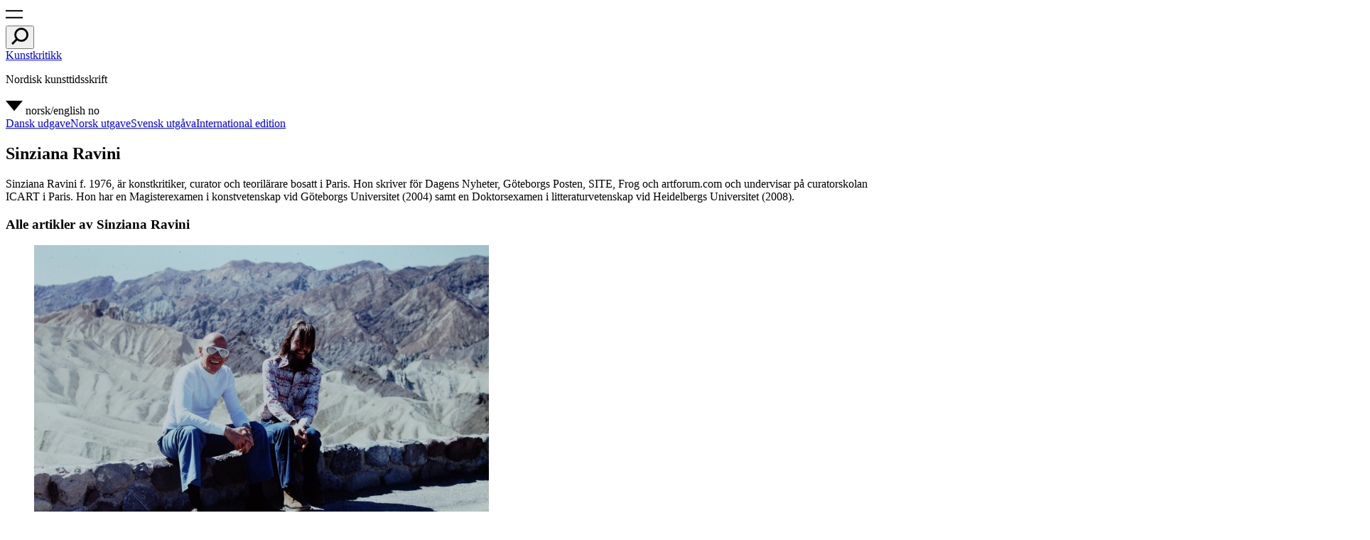

--- FILE ---
content_type: text/html; charset=UTF-8
request_url: https://kunstkritikk.no/skribenter/sinziana-ravini/
body_size: 18059
content:
<!doctype html>
<html lang="nb-NO">
<head>
	<meta charset="UTF-8">
	<meta name="viewport" content="width=device-width, initial-scale=1">
	<link rel="profile" href="https://gmpg.org/xfn/11">
	<link rel="apple-touch-icon" sizes="180x180" href="/icons/apple-touch-icon.png?v=Kmzw4vyk0K">
	<link rel="icon" type="image/png" sizes="32x32" href="/icons/favicon-32x32.png?v=Kmzw4vyk0K">
	<link rel="icon" type="image/png" sizes="16x16" href="/icons/favicon-16x16.png?v=Kmzw4vyk0K">
	<link rel="manifest" href="/icons/site.webmanifest?v=Kmzw4vyk0K">
	<link rel="mask-icon" href="/icons/safari-pinned-tab.svg?v=Kmzw4vyk0K" color="#000000">
	<link rel="shortcut icon" href="/icons/favicon.ico?v=Kmzw4vyk0K">
	<meta name="msapplication-TileColor" content="#ffffff">
	<meta name="msapplication-config" content="/icons/browserconfig.xml?v=Kmzw4vyk0K">
	<meta name="theme-color" content="#ffffff">
	<meta name='robots' content='index, follow, max-image-preview:large, max-snippet:-1, max-video-preview:-1' />
	<style>img:is([sizes="auto" i], [sizes^="auto," i]) { contain-intrinsic-size: 3000px 1500px }</style>
	
	<!-- This site is optimized with the Yoast SEO plugin v25.2 - https://yoast.com/wordpress/plugins/seo/ -->
	<title>Sinziana Ravini Archives - Kunstkritikk</title>
	<link rel="next" href="https://kunstkritikk.no/skribenter/sinziana-ravini/page/2/" />
	<meta property="og:locale" content="nb_NO" />
	<meta property="og:type" content="article" />
	<meta property="og:title" content="Sinziana Ravini Archives - Kunstkritikk" />
	<meta property="og:url" content="https://kunstkritikk.no/skribenter/sinziana-ravini/" />
	<meta property="og:site_name" content="Kunstkritikk" />
	<meta name="twitter:card" content="summary_large_image" />
	<script type="application/ld+json" class="yoast-schema-graph">{"@context":"https://schema.org","@graph":[{"@type":"CollectionPage","@id":"https://kunstkritikk.no/skribenter/sinziana-ravini/","url":"https://kunstkritikk.no/skribenter/sinziana-ravini/","name":"Sinziana Ravini Archives - Kunstkritikk","isPartOf":{"@id":"https://kunstkritikk.se/#website"},"primaryImageOfPage":{"@id":"https://kunstkritikk.no/skribenter/sinziana-ravini/#primaryimage"},"image":{"@id":"https://kunstkritikk.no/skribenter/sinziana-ravini/#primaryimage"},"thumbnailUrl":"https://cdn.kunstkritikk.no/uploads/2025/11/20.-Michel-Foucault-et-Michael-Stoneman-dans-la-Vallee-de-la-Mort-en-Californie-mai-1975_Simeon-Wade-1-1-scaled.jpeg","breadcrumb":{"@id":"https://kunstkritikk.no/skribenter/sinziana-ravini/#breadcrumb"},"inLanguage":"nb-NO"},{"@type":"ImageObject","inLanguage":"nb-NO","@id":"https://kunstkritikk.no/skribenter/sinziana-ravini/#primaryimage","url":"https://cdn.kunstkritikk.no/uploads/2025/11/20.-Michel-Foucault-et-Michael-Stoneman-dans-la-Vallee-de-la-Mort-en-Californie-mai-1975_Simeon-Wade-1-1-scaled.jpeg","contentUrl":"https://cdn.kunstkritikk.no/uploads/2025/11/20.-Michel-Foucault-et-Michael-Stoneman-dans-la-Vallee-de-la-Mort-en-Californie-mai-1975_Simeon-Wade-1-1-scaled.jpeg","width":2560,"height":1706},{"@type":"BreadcrumbList","@id":"https://kunstkritikk.no/skribenter/sinziana-ravini/#breadcrumb","itemListElement":[{"@type":"ListItem","position":1,"name":"Home","item":"https://kunstkritikk.se/"},{"@type":"ListItem","position":2,"name":"Sinziana Ravini"}]},{"@type":"WebSite","@id":"https://kunstkritikk.se/#website","url":"https://kunstkritikk.se/","name":"Kunstkritikk","description":"Nordic Art Review","potentialAction":[{"@type":"SearchAction","target":{"@type":"EntryPoint","urlTemplate":"https://kunstkritikk.se/?s={search_term_string}"},"query-input":{"@type":"PropertyValueSpecification","valueRequired":true,"valueName":"search_term_string"}}],"inLanguage":"nb-NO"}]}</script>
	<!-- / Yoast SEO plugin. -->


<link rel='dns-prefetch' href='//cdn.kunstkritikk.no' />
<link rel="alternate" type="application/rss+xml" title="Kunstkritikk &raquo; Sinziana Ravini Authors Strøm" href="https://kunstkritikk.no/skribenter/sinziana-ravini/feed/" />
<script type="text/javascript">
/* <![CDATA[ */
window._wpemojiSettings = {"baseUrl":"https:\/\/s.w.org\/images\/core\/emoji\/16.0.1\/72x72\/","ext":".png","svgUrl":"https:\/\/s.w.org\/images\/core\/emoji\/16.0.1\/svg\/","svgExt":".svg","source":{"concatemoji":"https:\/\/kunstkritikk.no\/wp-includes\/js\/wp-emoji-release.min.js?ver=6.8.3"}};
/*! This file is auto-generated */
!function(s,n){var o,i,e;function c(e){try{var t={supportTests:e,timestamp:(new Date).valueOf()};sessionStorage.setItem(o,JSON.stringify(t))}catch(e){}}function p(e,t,n){e.clearRect(0,0,e.canvas.width,e.canvas.height),e.fillText(t,0,0);var t=new Uint32Array(e.getImageData(0,0,e.canvas.width,e.canvas.height).data),a=(e.clearRect(0,0,e.canvas.width,e.canvas.height),e.fillText(n,0,0),new Uint32Array(e.getImageData(0,0,e.canvas.width,e.canvas.height).data));return t.every(function(e,t){return e===a[t]})}function u(e,t){e.clearRect(0,0,e.canvas.width,e.canvas.height),e.fillText(t,0,0);for(var n=e.getImageData(16,16,1,1),a=0;a<n.data.length;a++)if(0!==n.data[a])return!1;return!0}function f(e,t,n,a){switch(t){case"flag":return n(e,"\ud83c\udff3\ufe0f\u200d\u26a7\ufe0f","\ud83c\udff3\ufe0f\u200b\u26a7\ufe0f")?!1:!n(e,"\ud83c\udde8\ud83c\uddf6","\ud83c\udde8\u200b\ud83c\uddf6")&&!n(e,"\ud83c\udff4\udb40\udc67\udb40\udc62\udb40\udc65\udb40\udc6e\udb40\udc67\udb40\udc7f","\ud83c\udff4\u200b\udb40\udc67\u200b\udb40\udc62\u200b\udb40\udc65\u200b\udb40\udc6e\u200b\udb40\udc67\u200b\udb40\udc7f");case"emoji":return!a(e,"\ud83e\udedf")}return!1}function g(e,t,n,a){var r="undefined"!=typeof WorkerGlobalScope&&self instanceof WorkerGlobalScope?new OffscreenCanvas(300,150):s.createElement("canvas"),o=r.getContext("2d",{willReadFrequently:!0}),i=(o.textBaseline="top",o.font="600 32px Arial",{});return e.forEach(function(e){i[e]=t(o,e,n,a)}),i}function t(e){var t=s.createElement("script");t.src=e,t.defer=!0,s.head.appendChild(t)}"undefined"!=typeof Promise&&(o="wpEmojiSettingsSupports",i=["flag","emoji"],n.supports={everything:!0,everythingExceptFlag:!0},e=new Promise(function(e){s.addEventListener("DOMContentLoaded",e,{once:!0})}),new Promise(function(t){var n=function(){try{var e=JSON.parse(sessionStorage.getItem(o));if("object"==typeof e&&"number"==typeof e.timestamp&&(new Date).valueOf()<e.timestamp+604800&&"object"==typeof e.supportTests)return e.supportTests}catch(e){}return null}();if(!n){if("undefined"!=typeof Worker&&"undefined"!=typeof OffscreenCanvas&&"undefined"!=typeof URL&&URL.createObjectURL&&"undefined"!=typeof Blob)try{var e="postMessage("+g.toString()+"("+[JSON.stringify(i),f.toString(),p.toString(),u.toString()].join(",")+"));",a=new Blob([e],{type:"text/javascript"}),r=new Worker(URL.createObjectURL(a),{name:"wpTestEmojiSupports"});return void(r.onmessage=function(e){c(n=e.data),r.terminate(),t(n)})}catch(e){}c(n=g(i,f,p,u))}t(n)}).then(function(e){for(var t in e)n.supports[t]=e[t],n.supports.everything=n.supports.everything&&n.supports[t],"flag"!==t&&(n.supports.everythingExceptFlag=n.supports.everythingExceptFlag&&n.supports[t]);n.supports.everythingExceptFlag=n.supports.everythingExceptFlag&&!n.supports.flag,n.DOMReady=!1,n.readyCallback=function(){n.DOMReady=!0}}).then(function(){return e}).then(function(){var e;n.supports.everything||(n.readyCallback(),(e=n.source||{}).concatemoji?t(e.concatemoji):e.wpemoji&&e.twemoji&&(t(e.twemoji),t(e.wpemoji)))}))}((window,document),window._wpemojiSettings);
/* ]]> */
</script>
<style id='wp-emoji-styles-inline-css' type='text/css'>

	img.wp-smiley, img.emoji {
		display: inline !important;
		border: none !important;
		box-shadow: none !important;
		height: 1em !important;
		width: 1em !important;
		margin: 0 0.07em !important;
		vertical-align: -0.1em !important;
		background: none !important;
		padding: 0 !important;
	}
</style>
<link rel='stylesheet' id='wp-block-library-css' href='https://kunstkritikk.no/wp-includes/css/dist/block-library/style.min.css?ver=6.8.3' type='text/css' media='all' />
<style id='wp-block-library-theme-inline-css' type='text/css'>
.wp-block-audio :where(figcaption){color:#555;font-size:13px;text-align:center}.is-dark-theme .wp-block-audio :where(figcaption){color:#ffffffa6}.wp-block-audio{margin:0 0 1em}.wp-block-code{border:1px solid #ccc;border-radius:4px;font-family:Menlo,Consolas,monaco,monospace;padding:.8em 1em}.wp-block-embed :where(figcaption){color:#555;font-size:13px;text-align:center}.is-dark-theme .wp-block-embed :where(figcaption){color:#ffffffa6}.wp-block-embed{margin:0 0 1em}.blocks-gallery-caption{color:#555;font-size:13px;text-align:center}.is-dark-theme .blocks-gallery-caption{color:#ffffffa6}:root :where(.wp-block-image figcaption){color:#555;font-size:13px;text-align:center}.is-dark-theme :root :where(.wp-block-image figcaption){color:#ffffffa6}.wp-block-image{margin:0 0 1em}.wp-block-pullquote{border-bottom:4px solid;border-top:4px solid;color:currentColor;margin-bottom:1.75em}.wp-block-pullquote cite,.wp-block-pullquote footer,.wp-block-pullquote__citation{color:currentColor;font-size:.8125em;font-style:normal;text-transform:uppercase}.wp-block-quote{border-left:.25em solid;margin:0 0 1.75em;padding-left:1em}.wp-block-quote cite,.wp-block-quote footer{color:currentColor;font-size:.8125em;font-style:normal;position:relative}.wp-block-quote:where(.has-text-align-right){border-left:none;border-right:.25em solid;padding-left:0;padding-right:1em}.wp-block-quote:where(.has-text-align-center){border:none;padding-left:0}.wp-block-quote.is-large,.wp-block-quote.is-style-large,.wp-block-quote:where(.is-style-plain){border:none}.wp-block-search .wp-block-search__label{font-weight:700}.wp-block-search__button{border:1px solid #ccc;padding:.375em .625em}:where(.wp-block-group.has-background){padding:1.25em 2.375em}.wp-block-separator.has-css-opacity{opacity:.4}.wp-block-separator{border:none;border-bottom:2px solid;margin-left:auto;margin-right:auto}.wp-block-separator.has-alpha-channel-opacity{opacity:1}.wp-block-separator:not(.is-style-wide):not(.is-style-dots){width:100px}.wp-block-separator.has-background:not(.is-style-dots){border-bottom:none;height:1px}.wp-block-separator.has-background:not(.is-style-wide):not(.is-style-dots){height:2px}.wp-block-table{margin:0 0 1em}.wp-block-table td,.wp-block-table th{word-break:normal}.wp-block-table :where(figcaption){color:#555;font-size:13px;text-align:center}.is-dark-theme .wp-block-table :where(figcaption){color:#ffffffa6}.wp-block-video :where(figcaption){color:#555;font-size:13px;text-align:center}.is-dark-theme .wp-block-video :where(figcaption){color:#ffffffa6}.wp-block-video{margin:0 0 1em}:root :where(.wp-block-template-part.has-background){margin-bottom:0;margin-top:0;padding:1.25em 2.375em}
</style>
<style id='classic-theme-styles-inline-css' type='text/css'>
/*! This file is auto-generated */
.wp-block-button__link{color:#fff;background-color:#32373c;border-radius:9999px;box-shadow:none;text-decoration:none;padding:calc(.667em + 2px) calc(1.333em + 2px);font-size:1.125em}.wp-block-file__button{background:#32373c;color:#fff;text-decoration:none}
</style>
<style id='global-styles-inline-css' type='text/css'>
:root{--wp--preset--aspect-ratio--square: 1;--wp--preset--aspect-ratio--4-3: 4/3;--wp--preset--aspect-ratio--3-4: 3/4;--wp--preset--aspect-ratio--3-2: 3/2;--wp--preset--aspect-ratio--2-3: 2/3;--wp--preset--aspect-ratio--16-9: 16/9;--wp--preset--aspect-ratio--9-16: 9/16;--wp--preset--color--black: #000000;--wp--preset--color--cyan-bluish-gray: #abb8c3;--wp--preset--color--white: #ffffff;--wp--preset--color--pale-pink: #f78da7;--wp--preset--color--vivid-red: #cf2e2e;--wp--preset--color--luminous-vivid-orange: #ff6900;--wp--preset--color--luminous-vivid-amber: #fcb900;--wp--preset--color--light-green-cyan: #7bdcb5;--wp--preset--color--vivid-green-cyan: #00d084;--wp--preset--color--pale-cyan-blue: #8ed1fc;--wp--preset--color--vivid-cyan-blue: #0693e3;--wp--preset--color--vivid-purple: #9b51e0;--wp--preset--gradient--vivid-cyan-blue-to-vivid-purple: linear-gradient(135deg,rgba(6,147,227,1) 0%,rgb(155,81,224) 100%);--wp--preset--gradient--light-green-cyan-to-vivid-green-cyan: linear-gradient(135deg,rgb(122,220,180) 0%,rgb(0,208,130) 100%);--wp--preset--gradient--luminous-vivid-amber-to-luminous-vivid-orange: linear-gradient(135deg,rgba(252,185,0,1) 0%,rgba(255,105,0,1) 100%);--wp--preset--gradient--luminous-vivid-orange-to-vivid-red: linear-gradient(135deg,rgba(255,105,0,1) 0%,rgb(207,46,46) 100%);--wp--preset--gradient--very-light-gray-to-cyan-bluish-gray: linear-gradient(135deg,rgb(238,238,238) 0%,rgb(169,184,195) 100%);--wp--preset--gradient--cool-to-warm-spectrum: linear-gradient(135deg,rgb(74,234,220) 0%,rgb(151,120,209) 20%,rgb(207,42,186) 40%,rgb(238,44,130) 60%,rgb(251,105,98) 80%,rgb(254,248,76) 100%);--wp--preset--gradient--blush-light-purple: linear-gradient(135deg,rgb(255,206,236) 0%,rgb(152,150,240) 100%);--wp--preset--gradient--blush-bordeaux: linear-gradient(135deg,rgb(254,205,165) 0%,rgb(254,45,45) 50%,rgb(107,0,62) 100%);--wp--preset--gradient--luminous-dusk: linear-gradient(135deg,rgb(255,203,112) 0%,rgb(199,81,192) 50%,rgb(65,88,208) 100%);--wp--preset--gradient--pale-ocean: linear-gradient(135deg,rgb(255,245,203) 0%,rgb(182,227,212) 50%,rgb(51,167,181) 100%);--wp--preset--gradient--electric-grass: linear-gradient(135deg,rgb(202,248,128) 0%,rgb(113,206,126) 100%);--wp--preset--gradient--midnight: linear-gradient(135deg,rgb(2,3,129) 0%,rgb(40,116,252) 100%);--wp--preset--font-size--small: 13px;--wp--preset--font-size--medium: 20px;--wp--preset--font-size--large: 36px;--wp--preset--font-size--x-large: 42px;--wp--preset--spacing--20: 0.44rem;--wp--preset--spacing--30: 0.67rem;--wp--preset--spacing--40: 1rem;--wp--preset--spacing--50: 1.5rem;--wp--preset--spacing--60: 2.25rem;--wp--preset--spacing--70: 3.38rem;--wp--preset--spacing--80: 5.06rem;--wp--preset--shadow--natural: 6px 6px 9px rgba(0, 0, 0, 0.2);--wp--preset--shadow--deep: 12px 12px 50px rgba(0, 0, 0, 0.4);--wp--preset--shadow--sharp: 6px 6px 0px rgba(0, 0, 0, 0.2);--wp--preset--shadow--outlined: 6px 6px 0px -3px rgba(255, 255, 255, 1), 6px 6px rgba(0, 0, 0, 1);--wp--preset--shadow--crisp: 6px 6px 0px rgba(0, 0, 0, 1);}:where(.is-layout-flex){gap: 0.5em;}:where(.is-layout-grid){gap: 0.5em;}body .is-layout-flex{display: flex;}.is-layout-flex{flex-wrap: wrap;align-items: center;}.is-layout-flex > :is(*, div){margin: 0;}body .is-layout-grid{display: grid;}.is-layout-grid > :is(*, div){margin: 0;}:where(.wp-block-columns.is-layout-flex){gap: 2em;}:where(.wp-block-columns.is-layout-grid){gap: 2em;}:where(.wp-block-post-template.is-layout-flex){gap: 1.25em;}:where(.wp-block-post-template.is-layout-grid){gap: 1.25em;}.has-black-color{color: var(--wp--preset--color--black) !important;}.has-cyan-bluish-gray-color{color: var(--wp--preset--color--cyan-bluish-gray) !important;}.has-white-color{color: var(--wp--preset--color--white) !important;}.has-pale-pink-color{color: var(--wp--preset--color--pale-pink) !important;}.has-vivid-red-color{color: var(--wp--preset--color--vivid-red) !important;}.has-luminous-vivid-orange-color{color: var(--wp--preset--color--luminous-vivid-orange) !important;}.has-luminous-vivid-amber-color{color: var(--wp--preset--color--luminous-vivid-amber) !important;}.has-light-green-cyan-color{color: var(--wp--preset--color--light-green-cyan) !important;}.has-vivid-green-cyan-color{color: var(--wp--preset--color--vivid-green-cyan) !important;}.has-pale-cyan-blue-color{color: var(--wp--preset--color--pale-cyan-blue) !important;}.has-vivid-cyan-blue-color{color: var(--wp--preset--color--vivid-cyan-blue) !important;}.has-vivid-purple-color{color: var(--wp--preset--color--vivid-purple) !important;}.has-black-background-color{background-color: var(--wp--preset--color--black) !important;}.has-cyan-bluish-gray-background-color{background-color: var(--wp--preset--color--cyan-bluish-gray) !important;}.has-white-background-color{background-color: var(--wp--preset--color--white) !important;}.has-pale-pink-background-color{background-color: var(--wp--preset--color--pale-pink) !important;}.has-vivid-red-background-color{background-color: var(--wp--preset--color--vivid-red) !important;}.has-luminous-vivid-orange-background-color{background-color: var(--wp--preset--color--luminous-vivid-orange) !important;}.has-luminous-vivid-amber-background-color{background-color: var(--wp--preset--color--luminous-vivid-amber) !important;}.has-light-green-cyan-background-color{background-color: var(--wp--preset--color--light-green-cyan) !important;}.has-vivid-green-cyan-background-color{background-color: var(--wp--preset--color--vivid-green-cyan) !important;}.has-pale-cyan-blue-background-color{background-color: var(--wp--preset--color--pale-cyan-blue) !important;}.has-vivid-cyan-blue-background-color{background-color: var(--wp--preset--color--vivid-cyan-blue) !important;}.has-vivid-purple-background-color{background-color: var(--wp--preset--color--vivid-purple) !important;}.has-black-border-color{border-color: var(--wp--preset--color--black) !important;}.has-cyan-bluish-gray-border-color{border-color: var(--wp--preset--color--cyan-bluish-gray) !important;}.has-white-border-color{border-color: var(--wp--preset--color--white) !important;}.has-pale-pink-border-color{border-color: var(--wp--preset--color--pale-pink) !important;}.has-vivid-red-border-color{border-color: var(--wp--preset--color--vivid-red) !important;}.has-luminous-vivid-orange-border-color{border-color: var(--wp--preset--color--luminous-vivid-orange) !important;}.has-luminous-vivid-amber-border-color{border-color: var(--wp--preset--color--luminous-vivid-amber) !important;}.has-light-green-cyan-border-color{border-color: var(--wp--preset--color--light-green-cyan) !important;}.has-vivid-green-cyan-border-color{border-color: var(--wp--preset--color--vivid-green-cyan) !important;}.has-pale-cyan-blue-border-color{border-color: var(--wp--preset--color--pale-cyan-blue) !important;}.has-vivid-cyan-blue-border-color{border-color: var(--wp--preset--color--vivid-cyan-blue) !important;}.has-vivid-purple-border-color{border-color: var(--wp--preset--color--vivid-purple) !important;}.has-vivid-cyan-blue-to-vivid-purple-gradient-background{background: var(--wp--preset--gradient--vivid-cyan-blue-to-vivid-purple) !important;}.has-light-green-cyan-to-vivid-green-cyan-gradient-background{background: var(--wp--preset--gradient--light-green-cyan-to-vivid-green-cyan) !important;}.has-luminous-vivid-amber-to-luminous-vivid-orange-gradient-background{background: var(--wp--preset--gradient--luminous-vivid-amber-to-luminous-vivid-orange) !important;}.has-luminous-vivid-orange-to-vivid-red-gradient-background{background: var(--wp--preset--gradient--luminous-vivid-orange-to-vivid-red) !important;}.has-very-light-gray-to-cyan-bluish-gray-gradient-background{background: var(--wp--preset--gradient--very-light-gray-to-cyan-bluish-gray) !important;}.has-cool-to-warm-spectrum-gradient-background{background: var(--wp--preset--gradient--cool-to-warm-spectrum) !important;}.has-blush-light-purple-gradient-background{background: var(--wp--preset--gradient--blush-light-purple) !important;}.has-blush-bordeaux-gradient-background{background: var(--wp--preset--gradient--blush-bordeaux) !important;}.has-luminous-dusk-gradient-background{background: var(--wp--preset--gradient--luminous-dusk) !important;}.has-pale-ocean-gradient-background{background: var(--wp--preset--gradient--pale-ocean) !important;}.has-electric-grass-gradient-background{background: var(--wp--preset--gradient--electric-grass) !important;}.has-midnight-gradient-background{background: var(--wp--preset--gradient--midnight) !important;}.has-small-font-size{font-size: var(--wp--preset--font-size--small) !important;}.has-medium-font-size{font-size: var(--wp--preset--font-size--medium) !important;}.has-large-font-size{font-size: var(--wp--preset--font-size--large) !important;}.has-x-large-font-size{font-size: var(--wp--preset--font-size--x-large) !important;}
:where(.wp-block-post-template.is-layout-flex){gap: 1.25em;}:where(.wp-block-post-template.is-layout-grid){gap: 1.25em;}
:where(.wp-block-columns.is-layout-flex){gap: 2em;}:where(.wp-block-columns.is-layout-grid){gap: 2em;}
:root :where(.wp-block-pullquote){font-size: 1.5em;line-height: 1.6;}
</style>
<link rel='stylesheet' id='kunstkritikk-style-css' href='https://kunstkritikk.no/wp-content/themes/kunstkritikk/assets/css/kunstkritikk-public.css?ver=1765442520' type='text/css' media='all' />
<link rel='stylesheet' id='slick-css' href='https://kunstkritikk.no/wp-content/themes/kunstkritikk/assets/css/slick.css?ver=1760176794' type='text/css' media='all' />
<link rel='stylesheet' id='slick-theme-css' href='https://kunstkritikk.no/wp-content/themes/kunstkritikk/assets/css/slick-theme.css?ver=1760176794' type='text/css' media='all' />
<style id='akismet-widget-style-inline-css' type='text/css'>

			.a-stats {
				--akismet-color-mid-green: #357b49;
				--akismet-color-white: #fff;
				--akismet-color-light-grey: #f6f7f7;

				max-width: 350px;
				width: auto;
			}

			.a-stats * {
				all: unset;
				box-sizing: border-box;
			}

			.a-stats strong {
				font-weight: 600;
			}

			.a-stats a.a-stats__link,
			.a-stats a.a-stats__link:visited,
			.a-stats a.a-stats__link:active {
				background: var(--akismet-color-mid-green);
				border: none;
				box-shadow: none;
				border-radius: 8px;
				color: var(--akismet-color-white);
				cursor: pointer;
				display: block;
				font-family: -apple-system, BlinkMacSystemFont, 'Segoe UI', 'Roboto', 'Oxygen-Sans', 'Ubuntu', 'Cantarell', 'Helvetica Neue', sans-serif;
				font-weight: 500;
				padding: 12px;
				text-align: center;
				text-decoration: none;
				transition: all 0.2s ease;
			}

			/* Extra specificity to deal with TwentyTwentyOne focus style */
			.widget .a-stats a.a-stats__link:focus {
				background: var(--akismet-color-mid-green);
				color: var(--akismet-color-white);
				text-decoration: none;
			}

			.a-stats a.a-stats__link:hover {
				filter: brightness(110%);
				box-shadow: 0 4px 12px rgba(0, 0, 0, 0.06), 0 0 2px rgba(0, 0, 0, 0.16);
			}

			.a-stats .count {
				color: var(--akismet-color-white);
				display: block;
				font-size: 1.5em;
				line-height: 1.4;
				padding: 0 13px;
				white-space: nowrap;
			}
		
</style>
<script type="text/javascript" src="https://kunstkritikk.no/wp-includes/js/jquery/jquery.min.js?ver=3.7.1" id="jquery-core-js"></script>
<script type="text/javascript" src="https://kunstkritikk.no/wp-includes/js/jquery/jquery-migrate.min.js?ver=3.4.1" id="jquery-migrate-js"></script>
<link rel="https://api.w.org/" href="https://kunstkritikk.no/wp-json/" /><link rel="alternate" title="JSON" type="application/json" href="https://kunstkritikk.no/wp-json/wp/v2/kk_author/924" /><link rel="EditURI" type="application/rsd+xml" title="RSD" href="https://kunstkritikk.no/xmlrpc.php?rsd" />
<meta name="generator" content="WordPress 6.8.3" />
		<style type="text/css" id="wp-custom-css">
			.title {
  overflow-wrap: break-word;
  word-wrap: break-word;
  hyphens: auto;
}		</style>
							<script async src="https://www.googletagmanager.com/gtag/js?id=G-H52NW4NJ9K"></script>
				<script>
					window.dataLayer = window.dataLayer || [];
					function gtag(){dataLayer.push(arguments);}
					gtag('js', new Date());

					gtag('config', 'G-H52NW4NJ9K');
				</script>
				</head>
<body class="archive tax-kk_author term-sinziana-ravini term-924 wp-embed-responsive wp-theme-kunstkritikk hfeed has-navbar-fixed-top site narrow-template">
  
<header id="masthead" class="site-header">
  <nav id="site-navigation" class="navbar-header" role="navigation" aria-label="Toppmeny">
    <div class="menu-left">
    <div class="field has-addons">
			<div class="control is-expanded">
      <a role="button" class="trigger-navigation icon" aria-label="menu" aria-expanded="false">
      <span class="kk-icon-navigation">
        <i class="icon-burger" aria-hidden="true"><svg class="svg-icon" width="24" height="24" aria-hidden="true" role="img" focusable="false" xmlns="http://www.w3.org/2000/svg" viewBox="0 0 30 14.457"><defs><style>.a{fill:none;stroke:#000;stroke-width:2.5px;}</style></defs><g transform="translate(-14 -22.707)"><line class="a" x2="30" transform="translate(14 23.957)"/><line class="a" x2="30" transform="translate(14 35.914)"/></g></svg></i>
       </span> 
    </a>
			</div>
			<div class="control">
				<button class="button trigger-search" aria-label="search" aria-expanded="false">
          <i class="icon-search"><svg class="svg-icon" width="24" height="24" aria-hidden="true" role="img" focusable="false" xmlns="http://www.w3.org/2000/svg" viewBox="0 0 16.904 16.904"><g transform="translate(-57.055 -9.263)"><g transform="translate(59.951 9.263)" fill="none" stroke="currentColor" stroke-width="2"><circle cx="7.004" cy="7.004" r="6.004"/></g><line x1="5.253" y2="5.253" transform="translate(57.763 20.206)" fill="none" stroke="currentColor" stroke-width="2"/></g></svg> </i>
       	</button>
			</div>
		</div>
    </div><!-- .menu-left -->
    <div class="container">
      <div class="menu-center">
        <div class="menu-item">
                                              <a class="site-title title is-4" href="https://kunstkritikk.no" rel="home">Kunstkritikk</a>
                      	
        </div><!-- .menu-item -->
        <div class="menu-item centered-item  is-hidden-mobile">
          <p class="title is-4">Nordisk kunsttidsskrift          </p>
        </div><!-- .menu-item -->
        <div class="menu-item">
        </div><!-- .menu-item -->           
      </div><!-- .menu-center -->  
    </div><!-- .container -->
    <div id="navbar-item-language" class="menu-right">
						<div class="dropdown is-right title is-4">
							<div class="dropdown-trigger">
								<a aria-haspopup="true" aria-controls="language-dropdown">
                  <span class="kk-icon-drop-down">
                    <i class="arrow_drop_down" aria-hidden="true"><svg class="svg-icon" width="24" height="24" aria-hidden="true" role="img" focusable="false" xmlns="http://www.w3.org/2000/svg" width="10" height="6" viewBox="0 0 10 6"><g transform="translate(-3 -5)"><path d="M3,5l5,6,5-6Z"/></g></svg></i>
                    </span>
                  <span class="title is-4 is-hidden-touch">norsk/english</span>
                  <span class="title is-4 is-hidden-desktop">no</span>
								</a>
							</div><!-- .dropdown-trigger -->
							<div id="language-dropdown" class="dropdown-menu"  role="menu">
								<div class="dropdown-content">
                  <a class="dropdown-item" href="https://kunstkritikk.dk" title="Dansk udgave">Dansk udgave</a><a class="dropdown-item" href="https://kunstkritikk.no" title="Norsk utgave">Norsk utgave</a><a class="dropdown-item" href="https://kunstkritikk.se" title="Svensk utgåva">Svensk utgåva</a><a class="dropdown-item" href="https://kunstkritikk.com" title="International edition">International edition</a>								</div><!-- .dropdown-content -->
							</div><!-- #language-dropdown -->
						</div><!-- .dropdown -->
					</div><!-- .menu-right .navbar-item -->
  </nav><!-- #site-navigation -->
</header><!-- #masthead --><section id="primary" class="content-area">
	<main class="main">
		<div class="container">
			<header class="page-header">
				<h1 class="page-title title is-1 balance-text">Sinziana Ravini</h1>									<div class="author-content">
						<div class="columns is-reverse-mobile is-mobile">
							<div class="column">
								<div class="entry-content content title is-4 balance-text">
										<p>Sinziana Ravini f. 1976, är konstkritiker, curator och teorilärare bosatt i Paris. Hon skriver för Dagens Nyheter, Göteborgs Posten, SITE, Frog och artforum.com och undervisar på curatorskolan ICART i Paris. Hon har en Magisterexamen i konstvetenskap vid Göteborgs Universitet (2004) samt en Doktorsexamen i litteraturvetenskap vid Heidelbergs Universitet (2008).</p>
									</div><!-- .entry-content -->
							</div><!-- .column -->
								<div class="column is-one-third-mobile is-3-tablet is-two-fifths-desktops ">	
																	</div><!-- .column -->
						</div><!-- .columns -->
					</div><!-- .author-content -->		
							</header><!-- .page-header -->
			<div class="secondary-header">
				<h3 class="title is-3">Alle artikler av Sinziana Ravini</h3>			</div><!-- .secondary-header -->	
		</div><!-- .container -->
		<div id="archive-posts" class="archive-posts-section">
							<div class="archive-loop container">
  <div class="columns is-multiline"> 
                <div class="column is-full NOis-half-fullhd flip-title-mobile">
						<article id="post-309077" class="post-309077 post type-post status-publish format-standard has-post-thumbnail hentry category-kritikk kk_tag_location-paris kk_tag_country-frankrike kk_tag_institutions-palais-de-tokyo keyword-teori kk_language-se kk_domain-kunstkritikk-dk kk_domain-kunstkritikk-no kk_domain-kunstkritikk-se kk_author-sinziana-ravini">
						<div class="article-container">
    
    <div class="article-image is-narrow ">
            <figure class="image is-3by2">
          			<div class="post-thumbnail">
									<a href="https://kunstkritikk.no/sista-tangon-i-paris/" aria-hidden="true" tabindex="-1">
										<img 
							width="640"
							height="427" 
							src="https://cdn.kunstkritikk.no/uploads/2025/11/20.-Michel-Foucault-et-Michael-Stoneman-dans-la-Vallee-de-la-Mort-en-Californie-mai-1975_Simeon-Wade-1-1-978x652.jpeg" 
							srcset="https://cdn.kunstkritikk.no/uploads/2025/11/20.-Michel-Foucault-et-Michael-Stoneman-dans-la-Vallee-de-la-Mort-en-Californie-mai-1975_Simeon-Wade-1-1-768x512.jpeg 768w, https://cdn.kunstkritikk.no/uploads/2025/11/20.-Michel-Foucault-et-Michael-Stoneman-dans-la-Vallee-de-la-Mort-en-Californie-mai-1975_Simeon-Wade-1-1-572x381.jpeg 572w, https://cdn.kunstkritikk.no/uploads/2025/11/20.-Michel-Foucault-et-Michael-Stoneman-dans-la-Vallee-de-la-Mort-en-Californie-mai-1975_Simeon-Wade-1-1-978x652.jpeg 978w, https://cdn.kunstkritikk.no/uploads/2025/11/20.-Michel-Foucault-et-Michael-Stoneman-dans-la-Vallee-de-la-Mort-en-Californie-mai-1975_Simeon-Wade-1-1-244x163.jpeg 244w, https://cdn.kunstkritikk.no/uploads/2025/11/20.-Michel-Foucault-et-Michael-Stoneman-dans-la-Vallee-de-la-Mort-en-Californie-mai-1975_Simeon-Wade-1-1-1536x1024.jpeg 1536w, https://cdn.kunstkritikk.no/uploads/2025/11/20.-Michel-Foucault-et-Michael-Stoneman-dans-la-Vallee-de-la-Mort-en-Californie-mai-1975_Simeon-Wade-1-1-2048x1365.jpeg 2048w, https://cdn.kunstkritikk.no/uploads/2025/11/20.-Michel-Foucault-et-Michael-Stoneman-dans-la-Vallee-de-la-Mort-en-Californie-mai-1975_Simeon-Wade-1-1-375x250.jpeg 375w, https://cdn.kunstkritikk.no/uploads/2025/11/20.-Michel-Foucault-et-Michael-Stoneman-dans-la-Vallee-de-la-Mort-en-Californie-mai-1975_Simeon-Wade-1-1-1258x839.jpeg 1258w"
							class="size-post-large wp-post-image" 
							alt="Sista tangon i Paris"
						><!-- end img -->
									</a><!-- close link -->
					
			</div>
				
		        </figure>
          </div>
    <div class="article-content">
  <header class="article-header">
     
              
              <h2 class="entry-title title balance-text is-3"><a href="https://kunstkritikk.no/sista-tangon-i-paris/" title="Sista tangon i Paris" rel="bookmark">Sista tangon i Paris</a></h2>
      	
       
	  </header><!-- .article-header --> 
    
              <div class="content title is-5">
        <p>Palais de Tokyo lyckas inte blåsa liv i den förr så heta romansen mellan amerikansk konst och fransk teori.</p>
        </div><!-- .content --> 
                    
    <footer class="article-footer">
      <div class="entry-meta title is-7">
        <span class="byline"> Av <span class="author vcard"><a class="url fn n" href="https://kunstkritikk.no/skribenter/sinziana-ravini/">Sinziana Ravini</a></span></span><span class="posted-on"><time class="entry-date published updated" datetime="2025-11-14T11:50:07+01:00">14.11.25</time></span><span class="cat-links"><a href="https://kunstkritikk.no/category/kritikk/" rel="tag">Kritikk</a></span>      </div><!-- .entry-meta -->
    </footer><!-- .article-footer -->
  </div><!-- .article-content -->
  
</div><!-- .article-container -->

		
      						</article><!-- #post-309077 -->
          </div><!-- .column	-->
                      <div class="column is-full NOis-half-fullhd flip-title-mobile">
						<article id="post-298975" class="post-298975 post type-post status-publish format-standard has-post-thumbnail hentry category-kritikk kk_tag_collection-afgang-2025-dk kk_tag_collection-avgang-2025 kk_tag_collection-avgang-2025-2 kk_subcat-avgang kk_tag_location-stockholm kk_tag_country-sverige kk_tag_institutions-konstakademien kk_tag_people-sinziana-ravini kk_language-se kk_domain-kunstkritikk-dk kk_domain-kunstkritikk-no kk_domain-kunstkritikk-se kk_author-sinziana-ravini">
						<div class="article-container">
    
    <div class="article-image is-narrow ">
            <figure class="image is-3by2">
          			<div class="post-thumbnail">
									<a href="https://kunstkritikk.no/vita-kubenmejansant/" aria-hidden="true" tabindex="-1">
										<img 
							width="640"
							height="431" 
							src="https://cdn.kunstkritikk.no/uploads/2025/05/DSF0033-kopia-978x658.jpeg" 
							srcset="https://cdn.kunstkritikk.no/uploads/2025/05/DSF0033-kopia-768x517.jpeg 768w, https://cdn.kunstkritikk.no/uploads/2025/05/DSF0033-kopia-244x164.jpeg 244w, https://cdn.kunstkritikk.no/uploads/2025/05/DSF0033-kopia-572x385.jpeg 572w, https://cdn.kunstkritikk.no/uploads/2025/05/DSF0033-kopia-978x658.jpeg 978w, https://cdn.kunstkritikk.no/uploads/2025/05/DSF0033-kopia-375x252.jpeg 375w, https://cdn.kunstkritikk.no/uploads/2025/05/DSF0033-kopia-1258x846.jpeg 1258w"
							class="size-post-large wp-post-image" 
							alt="Vita kuben 4-ever"
						><!-- end img -->
									</a><!-- close link -->
					
			</div>
				
		        </figure>
          </div>
    <div class="article-content">
  <header class="article-header">
     
              
              <h2 class="entry-title title balance-text is-3"><a href="https://kunstkritikk.no/vita-kubenmejansant/" title="Vita kuben 4-ever" rel="bookmark">Vita kuben 4-ever</a></h2>
      	
       
	  </header><!-- .article-header --> 
    
              <div class="content title is-5">
        <p>Kungliga konsthögskolans avgångsstudenter kämpar för konstens egenvärde. </p>
        </div><!-- .content --> 
                    
    <footer class="article-footer">
      <div class="entry-meta title is-7">
        <span class="byline"> Av <span class="author vcard"><a class="url fn n" href="https://kunstkritikk.no/skribenter/sinziana-ravini/">Sinziana Ravini</a></span></span><span class="posted-on"><time class="entry-date published updated" datetime="2025-05-30T08:00:04+01:00">30.05.25</time></span><span class="cat-links"><a href="https://kunstkritikk.no/category/kritikk/" rel="tag">Avgang</a></span>      </div><!-- .entry-meta -->
    </footer><!-- .article-footer -->
  </div><!-- .article-content -->
  
</div><!-- .article-container -->

		
      						</article><!-- #post-298975 -->
          </div><!-- .column	-->
                      <div class="column is-full NOis-half-fullhd flip-title-mobile">
						<article id="post-295440" class="post-295440 post type-post status-publish format-standard has-post-thumbnail hentry category-kritikk kk_tag_location-paris kk_tag_country-frankrike kk_tag_institutions-fondation-louis-vuitton kk_tag_people-david-hockney kk_language-se kk_domain-kunstkritikk-dk kk_domain-kunstkritikk-no kk_domain-kunstkritikk-se kk_author-sinziana-ravini">
						<div class="article-container">
    
    <div class="article-image is-narrow ">
            <figure class="image is-3by2">
          			<div class="post-thumbnail">
									<a href="https://kunstkritikk.no/var-i-paris/" aria-hidden="true" tabindex="-1">
										<img 
							width="640"
							height="427" 
							src="https://cdn.kunstkritikk.no/uploads/2025/04/Omslag-2-978x652.jpeg" 
							srcset="https://cdn.kunstkritikk.no/uploads/2025/04/Omslag-2-768x512.jpeg 768w, https://cdn.kunstkritikk.no/uploads/2025/04/Omslag-2-244x163.jpeg 244w, https://cdn.kunstkritikk.no/uploads/2025/04/Omslag-2-572x381.jpeg 572w, https://cdn.kunstkritikk.no/uploads/2025/04/Omslag-2-978x652.jpeg 978w, https://cdn.kunstkritikk.no/uploads/2025/04/Omslag-2-375x250.jpeg 375w, https://cdn.kunstkritikk.no/uploads/2025/04/Omslag-2-1258x838.jpeg 1258w, https://cdn.kunstkritikk.no/uploads/2025/04/Omslag-2.jpeg 2042w"
							class="size-post-large wp-post-image" 
							alt="Vår i Paris"
						><!-- end img -->
									</a><!-- close link -->
					
			</div>
				
		        </figure>
          </div>
    <div class="article-content">
  <header class="article-header">
     
              
              <h2 class="entry-title title balance-text is-3"><a href="https://kunstkritikk.no/var-i-paris/" title="Vår i Paris" rel="bookmark">Vår i Paris</a></h2>
      	
       
	  </header><!-- .article-header --> 
    
              <div class="content title is-5">
        <p>David Hockneys retrospektiv är en oemotståndlig hyllning till konsten och livet. </p>
        </div><!-- .content --> 
                    
    <footer class="article-footer">
      <div class="entry-meta title is-7">
        <span class="byline"> Av <span class="author vcard"><a class="url fn n" href="https://kunstkritikk.no/skribenter/sinziana-ravini/">Sinziana Ravini</a></span></span><span class="posted-on"><time class="entry-date published updated" datetime="2025-04-25T08:48:16+01:00">25.04.25</time></span><span class="cat-links"><a href="https://kunstkritikk.no/category/kritikk/" rel="tag">Kritikk</a></span>      </div><!-- .entry-meta -->
    </footer><!-- .article-footer -->
  </div><!-- .article-content -->
  
</div><!-- .article-container -->

		
      						</article><!-- #post-295440 -->
          </div><!-- .column	-->
                      <div class="column is-full NOis-half-fullhd flip-title-mobile">
						<article id="post-275584" class="post-275584 post type-post status-publish format-standard has-post-thumbnail hentry category-kritikk kk_tag_location-paris kk_tag_country-frankrike kk_tag_institutions-centre-georges-pompidou kk_language-se kk_domain-kunstkritikk-dk kk_domain-kunstkritikk-no kk_domain-kunstkritikk-se kk_author-sinziana-ravini">
						<div class="article-container">
    
    <div class="article-image is-narrow ">
            <figure class="image is-3by2">
          			<div class="post-thumbnail">
									<a href="https://kunstkritikk.no/surrealismen-100-ar-ung/" aria-hidden="true" tabindex="-1">
										<img 
							width="640"
							height="414" 
							src="https://cdn.kunstkritikk.no/uploads/2024/09/IMG_1248-kopia-2-978x633.jpeg" 
							srcset="https://cdn.kunstkritikk.no/uploads/2024/09/IMG_1248-kopia-2-768x497.jpeg 768w, https://cdn.kunstkritikk.no/uploads/2024/09/IMG_1248-kopia-2-244x158.jpeg 244w, https://cdn.kunstkritikk.no/uploads/2024/09/IMG_1248-kopia-2-572x370.jpeg 572w, https://cdn.kunstkritikk.no/uploads/2024/09/IMG_1248-kopia-2-978x633.jpeg 978w, https://cdn.kunstkritikk.no/uploads/2024/09/IMG_1248-kopia-2-375x243.jpeg 375w, https://cdn.kunstkritikk.no/uploads/2024/09/IMG_1248-kopia-2-1258x814.jpeg 1258w"
							class="size-post-large wp-post-image" 
							alt="Länge leve surrealismen!"
						><!-- end img -->
									</a><!-- close link -->
					
			</div>
				
		        </figure>
          </div>
    <div class="article-content">
  <header class="article-header">
     
              
              <h2 class="entry-title title balance-text is-3"><a href="https://kunstkritikk.no/surrealismen-100-ar-ung/" title="Länge leve surrealismen!" rel="bookmark">Länge leve surrealismen!</a></h2>
      	
       
	  </header><!-- .article-header --> 
    
              <div class="content title is-5">
        <p>Centre Pompidous jubileumsutställning påminner oss om vikten av en konst som ger sig hän åt eros. </p>
        </div><!-- .content --> 
                    
    <footer class="article-footer">
      <div class="entry-meta title is-7">
        <span class="byline"> Av <span class="author vcard"><a class="url fn n" href="https://kunstkritikk.no/skribenter/sinziana-ravini/">Sinziana Ravini</a></span></span><span class="posted-on"><time class="entry-date published updated" datetime="2024-09-20T11:43:24+01:00">20.09.24</time></span><span class="cat-links"><a href="https://kunstkritikk.no/category/kritikk/" rel="tag">Kritikk</a></span>      </div><!-- .entry-meta -->
    </footer><!-- .article-footer -->
  </div><!-- .article-content -->
  
</div><!-- .article-container -->

		
      						</article><!-- #post-275584 -->
          </div><!-- .column	-->
                      <div class="column is-full NOis-half-fullhd flip-title-mobile">
						<article id="post-261321" class="post-261321 post type-post status-publish format-standard has-post-thumbnail hentry category-kritikk kk_tag_location-paris kk_tag_country-sverige kk_tag_institutions-palais-de-tokyo kk_language-se kk_domain-kunstkritikk-dk kk_domain-kunstkritikk-no kk_domain-kunstkritikk-se kk_author-sinziana-ravini">
						<div class="article-container">
    
    <div class="article-image is-narrow ">
            <figure class="image is-3by2">
          			<div class="post-thumbnail">
									<a href="https://kunstkritikk.no/en-galen-varld/" aria-hidden="true" tabindex="-1">
										<img 
							width="640"
							height="427" 
							src="https://cdn.kunstkritikk.no/uploads/2024/02/Centre-Familial-de-Jeunes-Vitry-sur-Seine-1975-978x652.jpeg" 
							srcset="https://cdn.kunstkritikk.no/uploads/2024/02/Centre-Familial-de-Jeunes-Vitry-sur-Seine-1975-768x512.jpeg 768w, https://cdn.kunstkritikk.no/uploads/2024/02/Centre-Familial-de-Jeunes-Vitry-sur-Seine-1975-244x163.jpeg 244w, https://cdn.kunstkritikk.no/uploads/2024/02/Centre-Familial-de-Jeunes-Vitry-sur-Seine-1975-572x381.jpeg 572w, https://cdn.kunstkritikk.no/uploads/2024/02/Centre-Familial-de-Jeunes-Vitry-sur-Seine-1975-978x652.jpeg 978w, https://cdn.kunstkritikk.no/uploads/2024/02/Centre-Familial-de-Jeunes-Vitry-sur-Seine-1975-375x250.jpeg 375w, https://cdn.kunstkritikk.no/uploads/2024/02/Centre-Familial-de-Jeunes-Vitry-sur-Seine-1975.jpeg 1250w"
							class="size-post-large wp-post-image" 
							alt="En galen värld"
						><!-- end img -->
									</a><!-- close link -->
					
			</div>
				
		        </figure>
          </div>
    <div class="article-content">
  <header class="article-header">
     
              
              <h2 class="entry-title title balance-text is-3"><a href="https://kunstkritikk.no/en-galen-varld/" title="En galen värld" rel="bookmark">En galen värld</a></h2>
      	
       
	  </header><!-- .article-header --> 
    
              <div class="content title is-5">
        <p>Kan samtidskonsten botas med kollektiv psykoterapi? Palais de Tokyo tar institutionskritiken till en ny nivå. </p>
        </div><!-- .content --> 
                    
    <footer class="article-footer">
      <div class="entry-meta title is-7">
        <span class="byline"> Av <span class="author vcard"><a class="url fn n" href="https://kunstkritikk.no/skribenter/sinziana-ravini/">Sinziana Ravini</a></span></span><span class="posted-on"><time class="entry-date published updated" datetime="2024-02-28T12:02:33+01:00">28.02.24</time></span><span class="cat-links"><a href="https://kunstkritikk.no/category/kritikk/" rel="tag">Kritikk</a></span>      </div><!-- .entry-meta -->
    </footer><!-- .article-footer -->
  </div><!-- .article-content -->
  
</div><!-- .article-container -->

		
      						</article><!-- #post-261321 -->
          </div><!-- .column	-->
                      <div class="column is-full NOis-half-fullhd flip-title-mobile">
						<article id="post-237989" class="post-237989 post type-post status-publish format-standard has-post-thumbnail hentry category-kritikk kk_tag_location-paris kk_tag_country-frankrike kk_tag_institutions-musee-dart-moderne-de-la-ville-de-paris kk_tag_people-anna-eva-bergman keyword-maleri-2 kk_language-se kk_domain-kunstkritikk-dk kk_domain-kunstkritikk-no kk_domain-kunstkritikk-se kk_author-sinziana-ravini">
						<div class="article-container">
    
    <div class="article-image is-narrow ">
            <figure class="image is-3by2">
          			<div class="post-thumbnail">
									<a href="https://kunstkritikk.no/den-norska-konstnaren-som-tog-maleriet-in-i-rymdaldern/" aria-hidden="true" tabindex="-1">
										<img 
							width="640"
							height="360" 
							src="https://cdn.kunstkritikk.no/uploads/2023/04/Omslag-3-978x550.jpeg" 
							srcset="https://cdn.kunstkritikk.no/uploads/2023/04/Omslag-3-768x432.jpeg 768w, https://cdn.kunstkritikk.no/uploads/2023/04/Omslag-3-244x137.jpeg 244w, https://cdn.kunstkritikk.no/uploads/2023/04/Omslag-3-572x321.jpeg 572w, https://cdn.kunstkritikk.no/uploads/2023/04/Omslag-3-978x550.jpeg 978w, https://cdn.kunstkritikk.no/uploads/2023/04/Omslag-3-375x211.jpeg 375w, https://cdn.kunstkritikk.no/uploads/2023/04/Omslag-3-1258x707.jpeg 1258w"
							class="size-post-large wp-post-image" 
							alt="Konstnären som tog måleriet in i rymdåldern"
						><!-- end img -->
									</a><!-- close link -->
					
			</div>
				
		        </figure>
          </div>
    <div class="article-content">
  <header class="article-header">
     
              
              <h2 class="entry-title title balance-text is-3"><a href="https://kunstkritikk.no/den-norska-konstnaren-som-tog-maleriet-in-i-rymdaldern/" title="Konstnären som tog måleriet in i rymdåldern" rel="bookmark">Konstnären som tog måleriet in i rymdåldern</a></h2>
      	
       
	  </header><!-- .article-header --> 
    
              <div class="content title is-5">
        <p>Den norska konstnären Anna-Eva Bergmans stora retrospektiv i Paris liknar inget annat. </p>
        </div><!-- .content --> 
                    
    <footer class="article-footer">
      <div class="entry-meta title is-7">
        <span class="byline"> Av <span class="author vcard"><a class="url fn n" href="https://kunstkritikk.no/skribenter/sinziana-ravini/">Sinziana Ravini</a></span></span><span class="posted-on"><time class="entry-date published updated" datetime="2023-04-26T08:27:05+01:00">26.04.23</time></span><span class="cat-links"><a href="https://kunstkritikk.no/category/kritikk/" rel="tag">Kritikk</a></span>      </div><!-- .entry-meta -->
    </footer><!-- .article-footer -->
  </div><!-- .article-content -->
  
</div><!-- .article-container -->

		
      						</article><!-- #post-237989 -->
          </div><!-- .column	-->
                        </div><!-- .archive-loop  -->
            </div><!-- .columns -->
              <div id="full-page-ad" class="hero is-fullheight is-ad" role="presentation" data-paroller-factor=".7" data-paroller-type="foreground">
  <div class="hero-body">
      <div id="kunstkritikk_functions_full_page_ad" class="widget nb"><div class="g g-35"><div class="g-single a-2018"><a class="gofollow" data-track="MjAxOCwzNSwxLDEw" target="_blank" href="https://artacademycalendar.khio.no/mfa-graduation-projects">
						<picture>
							<source 
								media="(min-width: 769px)" 
								srcset="https://cdn.kunstkritikk.no/uploads/2026/01/803_I_2026_KHiO.jpg 1920w, https://cdn.kunstkritikk.no/uploads/2026/01/803_I_2026_KHiO-572x322.jpg 572w, https://cdn.kunstkritikk.no/uploads/2026/01/803_I_2026_KHiO-978x550.jpg 978w, https://cdn.kunstkritikk.no/uploads/2026/01/803_I_2026_KHiO-244x137.jpg 244w, https://cdn.kunstkritikk.no/uploads/2026/01/803_I_2026_KHiO-768x432.jpg 768w, https://cdn.kunstkritikk.no/uploads/2026/01/803_I_2026_KHiO-1536x864.jpg 1536w, https://cdn.kunstkritikk.no/uploads/2026/01/803_I_2026_KHiO-375x211.jpg 375w, https://cdn.kunstkritikk.no/uploads/2026/01/803_I_2026_KHiO-1258x708.jpg 1258w"
								sizes="100vw, 504px"
							><!-- close source -->
							<source 
								media="(max-width: 768px)" 
								srcset="https://cdn.kunstkritikk.no/uploads/2026/01/803_I_2026_KHiO_mob.jpg 1080w, https://cdn.kunstkritikk.no/uploads/2026/01/803_I_2026_KHiO_mob-572x1017.jpg 572w, https://cdn.kunstkritikk.no/uploads/2026/01/803_I_2026_KHiO_mob-978x1739.jpg 978w, https://cdn.kunstkritikk.no/uploads/2026/01/803_I_2026_KHiO_mob-244x434.jpg 244w, https://cdn.kunstkritikk.no/uploads/2026/01/803_I_2026_KHiO_mob-768x1365.jpg 768w, https://cdn.kunstkritikk.no/uploads/2026/01/803_I_2026_KHiO_mob-864x1536.jpg 864w, https://cdn.kunstkritikk.no/uploads/2026/01/803_I_2026_KHiO_mob-375x667.jpg 375w"
								sizes="100vw, 1180px"
							><!-- close source -->
							<img
								width="1920"
								height="1080"
								src="https://cdn.kunstkritikk.no/uploads/2026/01/803_I_2026_KHiO.jpg" 
								class="size-post-post-thumbnail post-image" 
							><!-- close img -->
						</picture><!-- close picture -->
					</a></div></div></div>  </div>  
</div>
              <div class="archive-loop container"><!-- .archive-loop  -->
              <div class="columns is-multiline">
                      <div class="column is-full NOis-half-fullhd flip-title-mobile">
						<article id="post-226001" class="post-226001 post type-post status-publish format-standard has-post-thumbnail hentry category-kritikk kk_tag_location-paris kk_tag_country-frankrike kk_tag_institutions-lafayette-anticipations kk_tag_institutions-palais-de-tokyo kk_tag_people-cyprien-gaillard kk_language-se kk_domain-kunstkritikk-dk kk_domain-kunstkritikk-no kk_domain-kunstkritikk-se kk_author-sinziana-ravini">
						<div class="article-container">
    
    <div class="article-image is-narrow ">
            <figure class="image is-3by2">
          			<div class="post-thumbnail">
									<a href="https://kunstkritikk.no/cest-stublime/" aria-hidden="true" tabindex="-1">
										<img 
							width="640"
							height="427" 
							src="https://cdn.kunstkritikk.no/uploads/2022/11/HUMPTY_DUMPTY_Cyprien_Gaillard_Lafayette_Anticipation_Paris_2022_03-kopia-1-978x652.jpeg" 
							srcset="https://cdn.kunstkritikk.no/uploads/2022/11/HUMPTY_DUMPTY_Cyprien_Gaillard_Lafayette_Anticipation_Paris_2022_03-kopia-1-768x512.jpeg 768w, https://cdn.kunstkritikk.no/uploads/2022/11/HUMPTY_DUMPTY_Cyprien_Gaillard_Lafayette_Anticipation_Paris_2022_03-kopia-1-244x163.jpeg 244w, https://cdn.kunstkritikk.no/uploads/2022/11/HUMPTY_DUMPTY_Cyprien_Gaillard_Lafayette_Anticipation_Paris_2022_03-kopia-1-572x381.jpeg 572w, https://cdn.kunstkritikk.no/uploads/2022/11/HUMPTY_DUMPTY_Cyprien_Gaillard_Lafayette_Anticipation_Paris_2022_03-kopia-1-978x652.jpeg 978w, https://cdn.kunstkritikk.no/uploads/2022/11/HUMPTY_DUMPTY_Cyprien_Gaillard_Lafayette_Anticipation_Paris_2022_03-kopia-1-375x250.jpeg 375w, https://cdn.kunstkritikk.no/uploads/2022/11/HUMPTY_DUMPTY_Cyprien_Gaillard_Lafayette_Anticipation_Paris_2022_03-kopia-1-1258x839.jpeg 1258w, https://cdn.kunstkritikk.no/uploads/2022/11/HUMPTY_DUMPTY_Cyprien_Gaillard_Lafayette_Anticipation_Paris_2022_03-kopia-1.jpeg 1800w"
							class="size-post-large wp-post-image" 
							alt="C’est stuplime!"
						><!-- end img -->
									</a><!-- close link -->
					
			</div>
				
		        </figure>
          </div>
    <div class="article-content">
  <header class="article-header">
     
              
              <h2 class="entry-title title balance-text is-3"><a href="https://kunstkritikk.no/cest-stublime/" title="C’est stuplime!" rel="bookmark">C’est stuplime!</a></h2>
      	
       
	  </header><!-- .article-header --> 
    
              <div class="content title is-5">
        <p>Europa rustar för krig, Paris för Olympiska spelen 2024. Cyprien Gaillard fångar det stupida och sublima i vår allt mer tragiska, komiska och obegripliga värld.</p>
        </div><!-- .content --> 
                    
    <footer class="article-footer">
      <div class="entry-meta title is-7">
        <span class="byline"> Av <span class="author vcard"><a class="url fn n" href="https://kunstkritikk.no/skribenter/sinziana-ravini/">Sinziana Ravini</a></span></span><span class="posted-on"><time class="entry-date published updated" datetime="2022-11-18T08:27:23+01:00">18.11.22</time></span><span class="cat-links"><a href="https://kunstkritikk.no/category/kritikk/" rel="tag">Kritikk</a></span>      </div><!-- .entry-meta -->
    </footer><!-- .article-footer -->
  </div><!-- .article-content -->
  
</div><!-- .article-container -->

		
      						</article><!-- #post-226001 -->
          </div><!-- .column	-->
                      <div class="column is-full NOis-half-fullhd flip-title-mobile">
						<article id="post-221957" class="post-221957 post type-post status-publish format-standard has-post-thumbnail hentry category-kritikk kk_tag_location-lyon kk_tag_country-frankrike kk_tag_institutions-biennale-de-lyon kk_language-se kk_domain-kunstkritikk-dk kk_domain-kunstkritikk-no kk_domain-kunstkritikk-se kk_author-sinziana-ravini">
						<div class="article-container">
    
    <div class="article-image is-narrow ">
            <figure class="image is-3by2">
          			<div class="post-thumbnail">
									<a href="https://kunstkritikk.no/den-sarade-hjaltinnan/" aria-hidden="true" tabindex="-1">
										<img 
							width="640"
							height="389" 
							src="https://cdn.kunstkritikk.no/uploads/2022/10/DSC_4321-ba-kopia-978x595.jpg" 
							srcset="https://cdn.kunstkritikk.no/uploads/2022/10/DSC_4321-ba-kopia-768x467.jpg 768w, https://cdn.kunstkritikk.no/uploads/2022/10/DSC_4321-ba-kopia-244x148.jpg 244w, https://cdn.kunstkritikk.no/uploads/2022/10/DSC_4321-ba-kopia-572x348.jpg 572w, https://cdn.kunstkritikk.no/uploads/2022/10/DSC_4321-ba-kopia-978x595.jpg 978w, https://cdn.kunstkritikk.no/uploads/2022/10/DSC_4321-ba-kopia-375x228.jpg 375w, https://cdn.kunstkritikk.no/uploads/2022/10/DSC_4321-ba-kopia-1258x765.jpg 1258w"
							class="size-post-large wp-post-image" 
							alt="Den sårade hjältinnan"
						><!-- end img -->
									</a><!-- close link -->
					
			</div>
				
		        </figure>
          </div>
    <div class="article-content">
  <header class="article-header">
     
              
              <h2 class="entry-title title balance-text is-3"><a href="https://kunstkritikk.no/den-sarade-hjaltinnan/" title="Den sårade hjältinnan" rel="bookmark">Den sårade hjältinnan</a></h2>
      	
       
	  </header><!-- .article-header --> 
    
              <div class="content title is-5">
        <p>Lyonbiennalen är en välbekant mix av surrealism, välgjorda animationer och arkivfynd. Är en bekväm utsikt mot undergången allt konsten har att erbjuda?</p>
        </div><!-- .content --> 
                    
    <footer class="article-footer">
      <div class="entry-meta title is-7">
        <span class="byline"> Av <span class="author vcard"><a class="url fn n" href="https://kunstkritikk.no/skribenter/sinziana-ravini/">Sinziana Ravini</a></span></span><span class="posted-on"><time class="entry-date published updated" datetime="2022-10-06T10:54:57+01:00">06.10.22</time></span><span class="cat-links"><a href="https://kunstkritikk.no/category/kritikk/" rel="tag">Kritikk</a></span>      </div><!-- .entry-meta -->
    </footer><!-- .article-footer -->
  </div><!-- .article-content -->
  
</div><!-- .article-container -->

		
      						</article><!-- #post-221957 -->
          </div><!-- .column	-->
                      <div class="column is-full NOis-half-fullhd flip-title-mobile">
						<article id="post-220945" class="post-220945 post type-post status-publish format-standard has-post-thumbnail hentry category-artikler kk_tag_collection-teoretiska-perspektiv kk_tag_collection-teoretiske-perspektiv kk_tag_collection-teoretiske-perspektiver kk_subcat-intervju kk_language-se kk_domain-kunstkritikk-dk kk_domain-kunstkritikk-no kk_domain-kunstkritikk-se kk_author-sinziana-ravini">
						<div class="article-container">
    
    <div class="article-image is-narrow ">
            <figure class="image is-3by2">
          			<div class="post-thumbnail">
									<a href="https://kunstkritikk.no/hon-vill-ateruppratta-anarkismen/" aria-hidden="true" tabindex="-1">
										<img 
							width="640"
							height="426" 
							src="https://cdn.kunstkritikk.no/uploads/2022/09/catherine-malabou_0-1.jpeg" 
							srcset="https://cdn.kunstkritikk.no/uploads/2022/09/catherine-malabou_0-1.jpeg 707w, https://cdn.kunstkritikk.no/uploads/2022/09/catherine-malabou_0-1-244x163.jpeg 244w, https://cdn.kunstkritikk.no/uploads/2022/09/catherine-malabou_0-1-572x381.jpeg 572w, https://cdn.kunstkritikk.no/uploads/2022/09/catherine-malabou_0-1-375x250.jpeg 375w"
							class="size-post-large wp-post-image" 
							alt="Hon vill återupprätta anarkismen"
						><!-- end img -->
									</a><!-- close link -->
					
			</div>
				
		        </figure>
          </div>
    <div class="article-content">
  <header class="article-header">
     
              
              <h2 class="entry-title title balance-text is-3"><a href="https://kunstkritikk.no/hon-vill-ateruppratta-anarkismen/" title="Hon vill återupprätta anarkismen" rel="bookmark">Hon vill återupprätta anarkismen</a></h2>
      	
       
	  </header><!-- .article-header --> 
    
              <div class="content title is-5">
        <p>– Jag är emot vertikalitet, säger den franska filosofen Catherine Malabou. </p>
        </div><!-- .content --> 
                    
    <footer class="article-footer">
      <div class="entry-meta title is-7">
        <span class="byline"> Av <span class="author vcard"><a class="url fn n" href="https://kunstkritikk.no/skribenter/sinziana-ravini/">Sinziana Ravini</a></span></span><span class="posted-on"><time class="entry-date published updated" datetime="2022-09-23T13:34:36+01:00">23.09.22</time></span><span class="cat-links"><a href="https://kunstkritikk.no/category/artikler/" rel="tag">Intervju</a></span>      </div><!-- .entry-meta -->
    </footer><!-- .article-footer -->
  </div><!-- .article-content -->
  
</div><!-- .article-container -->

		
      						</article><!-- #post-220945 -->
          </div><!-- .column	-->
                      <div class="column is-full NOis-half-fullhd flip-title-mobile">
						<article id="post-216943" class="post-216943 post type-post status-publish format-standard has-post-thumbnail hentry category-kritikk kk_tag_collection-documenta-15-dk kk_tag_collection-documenta-15 kk_tag_collection-documenta-15-no kk_tag_collection-glad-sommar kk_tag_collection-god-sommer kk_tag_collection-god-sommer-2 kk_tag_location-kassel kk_tag_country-tyskland kk_tag_institutions-documenta-15 kk_language-se kk_domain-kunstkritikk-dk kk_domain-kunstkritikk-no kk_domain-kunstkritikk-se kk_author-sinziana-ravini">
						<div class="article-container">
    
    <div class="article-image is-narrow ">
            <figure class="image is-3by2">
          			<div class="post-thumbnail">
									<a href="https://kunstkritikk.no/horisontell-splittring/" aria-hidden="true" tabindex="-1">
										<img 
							width="640"
							height="398" 
							src="https://cdn.kunstkritikk.no/uploads/2022/06/Omslag-5-978x608.jpeg" 
							srcset="https://cdn.kunstkritikk.no/uploads/2022/06/Omslag-5-768x477.jpeg 768w, https://cdn.kunstkritikk.no/uploads/2022/06/Omslag-5-244x152.jpeg 244w, https://cdn.kunstkritikk.no/uploads/2022/06/Omslag-5-572x355.jpeg 572w, https://cdn.kunstkritikk.no/uploads/2022/06/Omslag-5-978x608.jpeg 978w, https://cdn.kunstkritikk.no/uploads/2022/06/Omslag-5-375x233.jpeg 375w, https://cdn.kunstkritikk.no/uploads/2022/06/Omslag-5-1258x781.jpeg 1258w"
							class="size-post-large wp-post-image" 
							alt="Horisontell splittring"
						><!-- end img -->
									</a><!-- close link -->
					
			</div>
				
		        </figure>
          </div>
    <div class="article-content">
  <header class="article-header">
     
              
              <h2 class="entry-title title balance-text is-3"><a href="https://kunstkritikk.no/horisontell-splittring/" title="Horisontell splittring" rel="bookmark">Horisontell splittring</a></h2>
      	
       
	  </header><!-- .article-header --> 
    
              <div class="content title is-5">
        <p>På Documenta 15 står nätverkandet i centrum.</p>
        </div><!-- .content --> 
                    
    <footer class="article-footer">
      <div class="entry-meta title is-7">
        <span class="byline"> Av <span class="author vcard"><a class="url fn n" href="https://kunstkritikk.no/skribenter/sinziana-ravini/">Sinziana Ravini</a></span></span><span class="posted-on"><time class="entry-date published updated" datetime="2022-06-22T14:34:08+01:00">22.06.22</time></span><span class="cat-links"><a href="https://kunstkritikk.no/category/kritikk/" rel="tag">Kritikk</a></span>      </div><!-- .entry-meta -->
    </footer><!-- .article-footer -->
  </div><!-- .article-content -->
  
</div><!-- .article-container -->

		
      						</article><!-- #post-216943 -->
          </div><!-- .column	-->
                      <div class="column is-full NOis-half-fullhd flip-title-mobile">
						<article id="post-215817" class="post-215817 post type-post status-publish format-standard has-post-thumbnail hentry category-kritikk kk_tag_location-paris kk_tag_country-sverige kk_tag_institutions-galerie-odile-ouizeman kk_tag_people-ulla-rosen-winbladh-culioli kk_language-se kk_domain-kunstkritikk-dk kk_domain-kunstkritikk-no kk_domain-kunstkritikk-se kk_author-sinziana-ravini">
						<div class="article-container">
    
    <div class="article-image is-narrow ">
            <figure class="image is-3by2">
          			<div class="post-thumbnail">
									<a href="https://kunstkritikk.no/saregen-textilkonstnar-uppmarksammas-i-paris/" aria-hidden="true" tabindex="-1">
										<img 
							width="640"
							height="427" 
							src="https://cdn.kunstkritikk.no/uploads/2022/06/Ulla-Songe-184x1695-75-79.jpg-kopia-978x652.jpeg" 
							srcset="https://cdn.kunstkritikk.no/uploads/2022/06/Ulla-Songe-184x1695-75-79.jpg-kopia-768x512.jpeg 768w, https://cdn.kunstkritikk.no/uploads/2022/06/Ulla-Songe-184x1695-75-79.jpg-kopia-244x163.jpeg 244w, https://cdn.kunstkritikk.no/uploads/2022/06/Ulla-Songe-184x1695-75-79.jpg-kopia-572x381.jpeg 572w, https://cdn.kunstkritikk.no/uploads/2022/06/Ulla-Songe-184x1695-75-79.jpg-kopia-978x652.jpeg 978w, https://cdn.kunstkritikk.no/uploads/2022/06/Ulla-Songe-184x1695-75-79.jpg-kopia-375x250.jpeg 375w, https://cdn.kunstkritikk.no/uploads/2022/06/Ulla-Songe-184x1695-75-79.jpg-kopia-1258x839.jpeg 1258w"
							class="size-post-large wp-post-image" 
							alt="Svensk textilkonstnär ställs ut postumt"
						><!-- end img -->
									</a><!-- close link -->
					
			</div>
				
		        </figure>
          </div>
    <div class="article-content">
  <header class="article-header">
     
              
              <h2 class="entry-title title balance-text is-3"><a href="https://kunstkritikk.no/saregen-textilkonstnar-uppmarksammas-i-paris/" title="Svensk textilkonstnär ställs ut postumt" rel="bookmark">Svensk textilkonstnär ställs ut postumt</a></h2>
      	
       
	  </header><!-- .article-header --> 
    
              <div class="content title is-5">
        <p>Ulla Rosen Winbladh Culiolis märkliga alster visas för första gången någonsin i Paris.</p>
        </div><!-- .content --> 
                    
    <footer class="article-footer">
      <div class="entry-meta title is-7">
        <span class="byline"> Av <span class="author vcard"><a class="url fn n" href="https://kunstkritikk.no/skribenter/sinziana-ravini/">Sinziana Ravini</a></span></span><span class="posted-on"><time class="entry-date published updated" datetime="2022-06-08T10:19:37+01:00">08.06.22</time></span><span class="cat-links"><a href="https://kunstkritikk.no/category/kritikk/" rel="tag">Kritikk</a></span>      </div><!-- .entry-meta -->
    </footer><!-- .article-footer -->
  </div><!-- .article-content -->
  
</div><!-- .article-container -->

		
      						</article><!-- #post-215817 -->
          </div><!-- .column	-->
                      <div class="column is-full NOis-half-fullhd flip-title-mobile">
						<article id="post-213302" class="post-213302 post type-post status-publish format-standard has-post-thumbnail hentry category-kritikk kk_tag_collection-nya-bocker kk_tag_people-daniel-birnbaum kk_tag_people-verlag-der-buchhandlung-walther-und-franz-konig-2022 kk_language-se kk_domain-kunstkritikk-dk kk_domain-kunstkritikk-no kk_domain-kunstkritikk-se kk_author-sinziana-ravini">
						<div class="article-container">
    
    <div class="article-image is-narrow ">
            <figure class="image is-3by2">
          			<div class="post-thumbnail">
									<a href="https://kunstkritikk.no/daniel-birnbaums-stordad/" aria-hidden="true" tabindex="-1">
										<img 
							width="640"
							height="360" 
							src="https://cdn.kunstkritikk.no/uploads/2022/05/AcuteArt_KAWS_COMPANIONEXTENDED-978x550.jpg" 
							srcset="https://cdn.kunstkritikk.no/uploads/2022/05/AcuteArt_KAWS_COMPANIONEXTENDED-768x432.jpg 768w, https://cdn.kunstkritikk.no/uploads/2022/05/AcuteArt_KAWS_COMPANIONEXTENDED-244x137.jpg 244w, https://cdn.kunstkritikk.no/uploads/2022/05/AcuteArt_KAWS_COMPANIONEXTENDED-572x322.jpg 572w, https://cdn.kunstkritikk.no/uploads/2022/05/AcuteArt_KAWS_COMPANIONEXTENDED-978x550.jpg 978w, https://cdn.kunstkritikk.no/uploads/2022/05/AcuteArt_KAWS_COMPANIONEXTENDED-375x211.jpg 375w, https://cdn.kunstkritikk.no/uploads/2022/05/AcuteArt_KAWS_COMPANIONEXTENDED.jpg 1067w"
							class="size-post-large wp-post-image" 
							alt="Daniel Birnbaums stordåd"
						><!-- end img -->
									</a><!-- close link -->
					
			</div>
				
		        </figure>
          </div>
    <div class="article-content">
  <header class="article-header">
     
              
              <h2 class="entry-title title balance-text is-3"><a href="https://kunstkritikk.no/daniel-birnbaums-stordad/" title="Daniel Birnbaums stordåd" rel="bookmark">Daniel Birnbaums stordåd</a></h2>
      	
       
	  </header><!-- .article-header --> 
    
              <div class="content title is-5">
        <p>En ny bok med hans samlade texter blundar för hans roll som förkämpe för en ohållbar blockbusterkultur. </p>
        </div><!-- .content --> 
                    
    <footer class="article-footer">
      <div class="entry-meta title is-7">
        <span class="byline"> Av <span class="author vcard"><a class="url fn n" href="https://kunstkritikk.no/skribenter/sinziana-ravini/">Sinziana Ravini</a></span></span><span class="posted-on"><time class="entry-date published updated" datetime="2022-05-13T12:00:26+01:00">13.05.22</time></span><span class="cat-links"><a href="https://kunstkritikk.no/category/kritikk/" rel="tag">Kritikk</a></span>      </div><!-- .entry-meta -->
    </footer><!-- .article-footer -->
  </div><!-- .article-content -->
  
</div><!-- .article-container -->

		
      						</article><!-- #post-213302 -->
          </div><!-- .column	-->
              </div><!-- .columns -->
  </div><!-- .archive-loop --> 
					
					<div class="loadmore has-text-centered">
						<button data-locale="nb_NO" class="loadmore-button button is-small has-text-centered">Vis mer</button>
					</div>

						</div><!-- #archive-posts-->
	</main><!-- #main -->
</section><!-- #primary -->
  <div id="ad-block" class="hero is-ad" role="presentation">
    <div class="hero-body ad4by4">
      <div id="kunstkritikk_functions_4by4_page_ad" class="widget column nb"><div class="g g-39"><div class="g-col b-39 a-2014"><a class="gofollow" data-track="MjAxNCwzOSwxLDEw" target="_blank" href="https://kunstkritikk.no/support-kunstkritikk/"><img src="https://cdn.kunstkritikk.no/uploads/2026/01/251204-Kunstkrtikk-venn-ad-ah2.png" /></a></div><div class="g-col b-39 a-1984"><a class="gofollow" data-track="MTk4NCwzOSwxLDEw" target="_blank" href="https://www.sodertaljekonsthall.se/exhibitions/a-right-to-dream/"><img src="https://cdn.kunstkritikk.no/uploads/2025/10/607_I_2025_Sodertalje-Konsthall-2-960х540-px.jpeg" /></a></div><div class="g-col b-39 a-2016"><a class="gofollow" data-track="MjAxNiwzOSwxLDEw" target="_blank" href="https://koro.no/sok-stotte-til-kunst-i-offentlige-rom/"><img src="https://cdn.kunstkritikk.no/uploads/2026/01/801_I_2026_KORO.jpg" /></a></div><div class="g-col b-39 a-2006"><a class="gofollow" data-track="MjAwNiwzOSwxLDEw" target="_blank" href="https://leveldkunstnartun.no/"><img src="https://cdn.kunstkritikk.no/uploads/2025/12/706_XII_2025_Leveld-Kunstnartun-.png" /></a></div></div></div>    </div>  
  </div> 

<section id="recent-posts" class="recent-posts-section hero is-fullheight ">	

	<div class="section article-section">
		<div class="secondary-header">
			<h2 class="title is-2">
				Nylig publisert			</h2>
		</div><!-- .secondary-header -->
		<div class="columns is-multiline">
							<div class="column is-full-touch is-half-desktop has-column-divider ">
					<article id="post-314320" class="post-314320 post type-post status-publish format-standard has-post-thumbnail hentry category-kommentarer kk_subcat-sesongstart kk_language-dk kk_domain-kunstkritikk-dk kk_domain-kunstkritikk-no kk_domain-kunstkritikk-se kk_author-pernille-albrethsen">
					<div class="article-container">
    
    <div class="article-image is-narrow ">
            <figure class="image is-3by2">
          			<div class="post-thumbnail">
									<a href="https://kunstkritikk.no/varsalat/" aria-hidden="true" tabindex="-1">
										<img 
							width="640"
							height="427" 
							src="https://cdn.kunstkritikk.no/uploads/2026/01/alison_knowles_cover-978x652.jpg" 
							srcset="https://cdn.kunstkritikk.no/uploads/2026/01/alison_knowles_cover-768x512.jpg 768w, https://cdn.kunstkritikk.no/uploads/2026/01/alison_knowles_cover-572x381.jpg 572w, https://cdn.kunstkritikk.no/uploads/2026/01/alison_knowles_cover-978x652.jpg 978w, https://cdn.kunstkritikk.no/uploads/2026/01/alison_knowles_cover-244x163.jpg 244w, https://cdn.kunstkritikk.no/uploads/2026/01/alison_knowles_cover-1536x1024.jpg 1536w, https://cdn.kunstkritikk.no/uploads/2026/01/alison_knowles_cover-2048x1365.jpg 2048w, https://cdn.kunstkritikk.no/uploads/2026/01/alison_knowles_cover-375x250.jpg 375w, https://cdn.kunstkritikk.no/uploads/2026/01/alison_knowles_cover-1258x839.jpg 1258w"
							class="size-post-large wp-post-image" 
							alt="Vårsalat"
						><!-- end img -->
									</a><!-- close link -->
					
			</div>
				
		        </figure>
          </div>
    <div class="article-content">
  <header class="article-header">
     
              
              <h2 class="entry-title title balance-text is-3"><a href="https://kunstkritikk.no/varsalat/" title="Vårsalat" rel="bookmark">Vårsalat</a></h2>
      	
       
	  </header><!-- .article-header --> 
    
              <div class="content title is-5">
        <p>Alt er geopolitik i Danmark i denne tid. Men ikke på kunstscenen, som byder på glamrock, madhappening og soloudstillinger med flotte internationale navne. </p>
        </div><!-- .content --> 
                    
    <footer class="article-footer">
      <div class="entry-meta title is-7">
        <span class="byline"> Av <span class="author vcard"><a class="url fn n" href="https://kunstkritikk.no/skribenter/pernille-albrethsen/">Pernille Albrethsen</a></span></span><span class="posted-on"><time class="entry-date published updated" datetime="2026-01-21T09:28:53+01:00">21.01.26</time></span><span class="cat-links"><a href="https://kunstkritikk.no/category/kommentarer/" rel="tag">Sesongstart</a></span>      </div><!-- .entry-meta -->
    </footer><!-- .article-footer -->
  </div><!-- .article-content -->
  
</div><!-- .article-container -->

		
      					</article><!-- #post-314320 -->
				</div><!-- .column	-->
				
							<div class="column is-full-touch is-half-desktop has-column-divider ">
					<article id="post-314066" class="post-314066 post type-post status-publish format-standard has-post-thumbnail hentry category-kommentarer kk_subcat-sesongstart kk_tag_country-sverige kk_language-se kk_domain-kunstkritikk-dk kk_domain-kunstkritikk-no kk_domain-kunstkritikk-se kk_author-frans-josef-petersson">
					<div class="article-container">
    
    <div class="article-image is-narrow ">
            <figure class="image is-3by2">
          			<div class="post-thumbnail">
									<a href="https://kunstkritikk.no/generation-y-tar-over/" aria-hidden="true" tabindex="-1">
										<img 
							width="640"
							height="415" 
							src="https://cdn.kunstkritikk.no/uploads/2026/01/1_campus_hemsida-1.jpg" 
							srcset="https://cdn.kunstkritikk.no/uploads/2026/01/1_campus_hemsida-1-768x499.jpg 768w, https://cdn.kunstkritikk.no/uploads/2026/01/1_campus_hemsida-1-572x371.jpg 572w, https://cdn.kunstkritikk.no/uploads/2026/01/1_campus_hemsida-1-244x158.jpg 244w, https://cdn.kunstkritikk.no/uploads/2026/01/1_campus_hemsida-1-375x243.jpg 375w, https://cdn.kunstkritikk.no/uploads/2026/01/1_campus_hemsida-1.jpg 932w"
							class="size-post-large wp-post-image" 
							alt="Generation Y tar över"
						><!-- end img -->
									</a><!-- close link -->
					
			</div>
				
		        </figure>
          </div>
    <div class="article-content">
  <header class="article-header">
     
              
              <h2 class="entry-title title balance-text is-3"><a href="https://kunstkritikk.no/generation-y-tar-over/" title="Generation Y tar över" rel="bookmark">Generation Y tar över</a></h2>
      	
       
	  </header><!-- .article-header --> 
    
              <div class="content title is-5">
        <p>Den svenska konstvåren tillhör åttiotalisterna. </p>
        </div><!-- .content --> 
                    
    <footer class="article-footer">
      <div class="entry-meta title is-7">
        <span class="byline"> Av <span class="author vcard"><a class="url fn n" href="https://kunstkritikk.no/skribenter/frans-josef-petersson/">Frans Josef Petersson</a></span></span><span class="posted-on"><time class="entry-date published updated" datetime="2026-01-20T10:14:20+01:00">20.01.26</time></span><span class="cat-links"><a href="https://kunstkritikk.no/category/kommentarer/" rel="tag">Sesongstart</a></span>      </div><!-- .entry-meta -->
    </footer><!-- .article-footer -->
  </div><!-- .article-content -->
  
</div><!-- .article-container -->

		
      					</article><!-- #post-314066 -->
				</div><!-- .column	-->
				
							<div class="column is-full-touch is-half-desktop has-column-divider ">
					<article id="post-314379" class="post-314379 post type-post status-publish format-standard has-post-thumbnail hentry category-artikler kk_tag_collection-kunstsesongen kk_subcat-sesongstart kk_tag_country-norge kk_language-no kk_domain-kunstkritikk-dk kk_domain-kunstkritikk-no kk_domain-kunstkritikk-se kk_author-stian-gabrielsen">
					<div class="article-container">
    
    <div class="article-image is-narrow ">
            <figure class="image is-3by2">
          			<div class="post-thumbnail">
									<a href="https://kunstkritikk.no/advarsel-blinkende-lys/" aria-hidden="true" tabindex="-1">
										<img 
							width="640"
							height="427" 
							src="https://cdn.kunstkritikk.no/uploads/2026/01/edf6f227-669b-44e3-a7ea-e4028ee2caca-2-978x652.jpeg" 
							srcset="https://cdn.kunstkritikk.no/uploads/2026/01/edf6f227-669b-44e3-a7ea-e4028ee2caca-2-768x512.jpeg 768w, https://cdn.kunstkritikk.no/uploads/2026/01/edf6f227-669b-44e3-a7ea-e4028ee2caca-2-572x381.jpeg 572w, https://cdn.kunstkritikk.no/uploads/2026/01/edf6f227-669b-44e3-a7ea-e4028ee2caca-2-978x652.jpeg 978w, https://cdn.kunstkritikk.no/uploads/2026/01/edf6f227-669b-44e3-a7ea-e4028ee2caca-2-244x163.jpeg 244w, https://cdn.kunstkritikk.no/uploads/2026/01/edf6f227-669b-44e3-a7ea-e4028ee2caca-2-1536x1024.jpeg 1536w, https://cdn.kunstkritikk.no/uploads/2026/01/edf6f227-669b-44e3-a7ea-e4028ee2caca-2-2048x1365.jpeg 2048w, https://cdn.kunstkritikk.no/uploads/2026/01/edf6f227-669b-44e3-a7ea-e4028ee2caca-2-375x250.jpeg 375w, https://cdn.kunstkritikk.no/uploads/2026/01/edf6f227-669b-44e3-a7ea-e4028ee2caca-2-1258x838.jpeg 1258w"
							class="size-post-large wp-post-image" 
							alt="Advarsel: blinkende lys"
						><!-- end img -->
									</a><!-- close link -->
					
			</div>
				
		        </figure>
          </div>
    <div class="article-content">
  <header class="article-header">
     
              
              <h2 class="entry-title title balance-text is-3"><a href="https://kunstkritikk.no/advarsel-blinkende-lys/" title="Advarsel: blinkende lys" rel="bookmark">Advarsel: blinkende lys</a></h2>
      	
       
	  </header><!-- .article-header --> 
    
              <div class="content title is-5">
        <p>Den norske kunstvåren brister av science fiction, politisk visjon og hittil-største-utstillinger med kvinnelige kunstnere.</p>
        </div><!-- .content --> 
                    
    <footer class="article-footer">
      <div class="entry-meta title is-7">
        <span class="byline"> Av <span class="author vcard"><a class="url fn n" href="https://kunstkritikk.no/skribenter/stian-gabrielsen/">Stian Gabrielsen</a></span></span><span class="posted-on"><time class="entry-date published updated" datetime="2026-01-19T11:47:07+01:00">19.01.26</time></span><span class="cat-links"><a href="https://kunstkritikk.no/category/artikler/" rel="tag">Sesongstart</a></span>      </div><!-- .entry-meta -->
    </footer><!-- .article-footer -->
  </div><!-- .article-content -->
  
</div><!-- .article-container -->

		
      					</article><!-- #post-314379 -->
				</div><!-- .column	-->
				
							<div class="column is-full-touch is-half-desktop has-column-divider ">
					<article id="post-314020" class="post-314020 post type-post status-publish format-standard has-post-thumbnail hentry category-rapport kk_language-dk kk_domain-kunstkritikk-dk kk_domain-kunstkritikk-no kk_domain-kunstkritikk-se kk_author-louise-steiwer">
					<div class="article-container">
    
    <div class="article-image is-narrow ">
            <figure class="image is-3by2">
          			<div class="post-thumbnail">
									<a href="https://kunstkritikk.no/i-egen-ret/" aria-hidden="true" tabindex="-1">
										<img 
							width="640"
							height="427" 
							src="https://cdn.kunstkritikk.no/uploads/2026/01/1.-Keepers-of-the-Ocean-23-978x652.jpg" 
							srcset="https://cdn.kunstkritikk.no/uploads/2026/01/1.-Keepers-of-the-Ocean-23-768x512.jpg 768w, https://cdn.kunstkritikk.no/uploads/2026/01/1.-Keepers-of-the-Ocean-23-572x381.jpg 572w, https://cdn.kunstkritikk.no/uploads/2026/01/1.-Keepers-of-the-Ocean-23-978x652.jpg 978w, https://cdn.kunstkritikk.no/uploads/2026/01/1.-Keepers-of-the-Ocean-23-244x163.jpg 244w, https://cdn.kunstkritikk.no/uploads/2026/01/1.-Keepers-of-the-Ocean-23-1536x1024.jpg 1536w, https://cdn.kunstkritikk.no/uploads/2026/01/1.-Keepers-of-the-Ocean-23-2048x1365.jpg 2048w, https://cdn.kunstkritikk.no/uploads/2026/01/1.-Keepers-of-the-Ocean-23-375x250.jpg 375w, https://cdn.kunstkritikk.no/uploads/2026/01/1.-Keepers-of-the-Ocean-23-1258x839.jpg 1258w"
							class="size-post-large wp-post-image" 
							alt="I egen ret"
						><!-- end img -->
									</a><!-- close link -->
					
			</div>
				
		        </figure>
          </div>
    <div class="article-content">
  <header class="article-header">
     
              
              <h2 class="entry-title title balance-text is-3"><a href="https://kunstkritikk.no/i-egen-ret/" title="I egen ret" rel="bookmark">I egen ret</a></h2>
      	
       
	  </header><!-- .article-header --> 
    
              <div class="content title is-5">
        <p>Den grønlandske kunstscene træder i karakter i disse år. Shamaner assisterer kuratorer og verdens første nationalgalleri for et oprindeligt folk er undervejs.</p>
        </div><!-- .content --> 
                    
    <footer class="article-footer">
      <div class="entry-meta title is-7">
        <span class="byline"> Av <span class="author vcard"><a class="url fn n" href="https://kunstkritikk.no/skribenter/louise-steiwer/">Louise Steiwer</a></span></span><span class="posted-on"><time class="entry-date published updated" datetime="2026-01-16T08:16:20+01:00">16.01.26</time></span><span class="cat-links"><a href="https://kunstkritikk.no/category/rapport/" rel="tag">Rapport</a></span>      </div><!-- .entry-meta -->
    </footer><!-- .article-footer -->
  </div><!-- .article-content -->
  
</div><!-- .article-container -->

		
      					</article><!-- #post-314020 -->
				</div><!-- .column	-->
				
					</div><!-- .columns	-->
		
	</div><!-- .section -->
</section><!-- #recent-posts -->
<section id="popular-posts" class="popular-section hero is-fullheight ">
		<div class="section article-section">
		<div class="secondary-header">
			<h2 class="title is-2">
				Mest lest			</h2>
		</div><!-- .secondary-header -->
			<div class="columns is-multiline">
				<div class="column is-full-touch is-half-desktop has-column-divider">
						<div class="columns is-multiline">
															<div class="column is-full">
									<article id="post-313721" class="has-counter post-313721 post type-post status-publish format-standard has-post-thumbnail hentry category-nyheter kk_subcat-mest-leste kk_tag_country-norge kk_language-no kk_domain-kunstkritikk-dk kk_domain-kunstkritikk-no kk_domain-kunstkritikk-se kk_author-stian-gabrielsen">
										<div class="counter title is-2 is-uppercase ">
												1										</div><div class="article-container">
    <div class="article-content">
  <header class="article-header">
     
              
              <h2 class="entry-title title balance-text is-3"><a href="https://kunstkritikk.no/mest-leste-norge/" title="Mest leste i Norge" rel="bookmark">Mest leste i Norge</a></h2>
      	
       
	  </header><!-- .article-header --> 
    
                    
    <footer class="article-footer">
      <div class="entry-meta title is-7">
        <span class="byline"> Av <span class="author vcard"><a class="url fn n" href="https://kunstkritikk.no/skribenter/stian-gabrielsen/">Stian Gabrielsen</a></span></span><span class="posted-on"><time class="entry-date published updated" datetime="2026-01-09T10:12:46+01:00">09.01.26</time></span><span class="cat-links"><a href="https://kunstkritikk.no/category/nyheter/" rel="tag">Mest leste</a></span>      </div><!-- .entry-meta -->
    </footer><!-- .article-footer -->
  </div><!-- .article-content -->
  
</div><!-- .article-container -->

		
      									</article><!-- #post-313721 -->
								</div><!-- .column	-->
															<div class="column is-full">
									<article id="post-314213" class="has-counter post-314213 post type-post status-publish format-standard has-post-thumbnail hentry category-kritikk kk_tag_location-oslo kk_tag_country-norge kk_tag_institutions-lnm kk_tag_people-karsten-krogh-hansen kk_tag_people-markus-myhre kk_tag_people-mildred-karkkainen-gaenger keyword-maleri kk_language-no kk_domain-kunstkritikk-dk kk_domain-kunstkritikk-no kk_domain-kunstkritikk-se kk_author-line-ulekleiv">
										<div class="counter title is-2 is-uppercase ">
												2										</div><div class="article-container">
    <div class="article-content">
  <header class="article-header">
     
              
              <h2 class="entry-title title balance-text is-3"><a href="https://kunstkritikk.no/maleri-bak-masken/" title="Maleri bak masken" rel="bookmark">Maleri bak masken</a></h2>
      	
       
	  </header><!-- .article-header --> 
    
                    
    <footer class="article-footer">
      <div class="entry-meta title is-7">
        <span class="byline"> Av <span class="author vcard"><a class="url fn n" href="https://kunstkritikk.no/skribenter/line-ulekleiv/">Line Ulekleiv</a></span></span><span class="posted-on"><time class="entry-date published updated" datetime="2026-01-15T12:10:47+01:00">15.01.26</time></span><span class="cat-links"><a href="https://kunstkritikk.no/category/kritikk/" rel="tag">Kritikk</a></span>      </div><!-- .entry-meta -->
    </footer><!-- .article-footer -->
  </div><!-- .article-content -->
  
</div><!-- .article-container -->

		
      									</article><!-- #post-314213 -->
								</div><!-- .column	-->
															<div class="column is-full">
									<article id="post-313591" class="has-counter post-313591 post type-post status-publish format-standard has-post-thumbnail hentry category-nyheter kk_subcat-mest-leste kk_tag_country-sverige kk_language-se kk_domain-kunstkritikk-dk kk_domain-kunstkritikk-no kk_domain-kunstkritikk-se kk_author-frans-josef-petersson">
										<div class="counter title is-2 is-uppercase ">
												3										</div><div class="article-container">
    <div class="article-content">
  <header class="article-header">
     
              
              <h2 class="entry-title title balance-text is-3"><a href="https://kunstkritikk.no/mest-lasta-i-sverige-4/" title="Mest lästa i Sverige" rel="bookmark">Mest lästa i Sverige</a></h2>
      	
       
	  </header><!-- .article-header --> 
    
                    
    <footer class="article-footer">
      <div class="entry-meta title is-7">
        <span class="byline"> Av <span class="author vcard"><a class="url fn n" href="https://kunstkritikk.no/skribenter/frans-josef-petersson/">Frans Josef Petersson</a></span></span><span class="posted-on"><time class="entry-date published updated" datetime="2026-01-09T09:58:20+01:00">09.01.26</time></span><span class="cat-links"><a href="https://kunstkritikk.no/category/nyheter/" rel="tag">Mest leste</a></span>      </div><!-- .entry-meta -->
    </footer><!-- .article-footer -->
  </div><!-- .article-content -->
  
</div><!-- .article-container -->

		
      									</article><!-- #post-313591 -->
								</div><!-- .column	-->
															<div class="column is-full">
									<article id="post-313361" class="has-counter post-313361 post type-post status-publish format-standard has-post-thumbnail hentry category-artikler kk_tag_collection-arets-basta-2025 kk_tag_collection-julekalender-2025 kk_tag_collection-julekalenderen-2025 kk_subcat-julekalender kk_tag_country-norge kk_tag_institutions-kunsthall-stavanger kk_tag_institutions-kunstnernes-hus kk_tag_institutions-podium kk_tag_institutions-tenthaus-oslo kk_language-no kk_domain-kunstkritikk-dk kk_domain-kunstkritikk-no kk_domain-kunstkritikk-se kk_author-mariann-enge">
										<div class="counter title is-2 is-uppercase ">
												4										</div><div class="article-container">
    <div class="article-content">
  <header class="article-header">
     
              
              <h2 class="entry-title title balance-text is-3"><a href="https://kunstkritikk.no/24-desember-7/" title="24. desember" rel="bookmark">24. desember</a></h2>
      	
       
	  </header><!-- .article-header --> 
    
                    
    <footer class="article-footer">
      <div class="entry-meta title is-7">
        <span class="byline"> Av <span class="author vcard"><a class="url fn n" href="https://kunstkritikk.no/skribenter/mariann-enge/">Mariann Enge</a></span></span><span class="posted-on"><time class="entry-date published updated" datetime="2025-12-24T10:49:46+01:00">24.12.25</time></span><span class="cat-links"><a href="https://kunstkritikk.no/category/artikler/" rel="tag">Julekalender</a></span>      </div><!-- .entry-meta -->
    </footer><!-- .article-footer -->
  </div><!-- .article-content -->
  
</div><!-- .article-container -->

		
      									</article><!-- #post-313361 -->
								</div><!-- .column	-->
															<div class="column is-full">
									<article id="post-314379" class="has-counter post-314379 post type-post status-publish format-standard has-post-thumbnail hentry category-artikler kk_tag_collection-kunstsesongen kk_subcat-sesongstart kk_tag_country-norge kk_language-no kk_domain-kunstkritikk-dk kk_domain-kunstkritikk-no kk_domain-kunstkritikk-se kk_author-stian-gabrielsen">
										<div class="counter title is-2 is-uppercase ">
												5										</div><div class="article-container">
    <div class="article-content">
  <header class="article-header">
     
              
              <h2 class="entry-title title balance-text is-3"><a href="https://kunstkritikk.no/advarsel-blinkende-lys/" title="Advarsel: blinkende lys" rel="bookmark">Advarsel: blinkende lys</a></h2>
      	
       
	  </header><!-- .article-header --> 
    
                    
    <footer class="article-footer">
      <div class="entry-meta title is-7">
        <span class="byline"> Av <span class="author vcard"><a class="url fn n" href="https://kunstkritikk.no/skribenter/stian-gabrielsen/">Stian Gabrielsen</a></span></span><span class="posted-on"><time class="entry-date published updated" datetime="2026-01-19T11:47:07+01:00">19.01.26</time></span><span class="cat-links"><a href="https://kunstkritikk.no/category/artikler/" rel="tag">Sesongstart</a></span>      </div><!-- .entry-meta -->
    </footer><!-- .article-footer -->
  </div><!-- .article-content -->
  
</div><!-- .article-container -->

		
      									</article><!-- #post-314379 -->
								</div><!-- .column	-->
												</div><!-- .columns	-->
					</div><!-- .column	-->
				<div class="column is-full-touch is-half-desktop has-column-divider">
						<div class="columns is-multiline">
															<div class="column is-full">
								<article id="post-313907" class="has-counter post-313907 post type-post status-publish format-standard has-post-thumbnail hentry category-kritikk kk_tag_location-stockholm kk_tag_country-sverige kk_tag_institutions-freyja-soder kk_tag_people-bjorn-kjelltoft keyword-institusjonskritikk keyword-konceptkonst keyword-performance-2 kk_language-se kk_domain-kunstkritikk-dk kk_domain-kunstkritikk-no kk_domain-kunstkritikk-se kk_author-lars-erik-hjertstrom-lappalainen">
									<div class="counter title is-2 is-uppercase">
										6							</div> 
								<div class="article-container">
    <div class="article-content">
  <header class="article-header">
     
              
              <h2 class="entry-title title balance-text is-3"><a href="https://kunstkritikk.no/sakerhetsrisken/" title="Säkerhetsrisken" rel="bookmark">Säkerhetsrisken</a></h2>
      	
       
	  </header><!-- .article-header --> 
    
                    
    <footer class="article-footer">
      <div class="entry-meta title is-7">
        <span class="byline"> Av <span class="author vcard"><a class="url fn n" href="https://kunstkritikk.no/skribenter/lars-erik-hjertstrom-lappalainen/">Lars-Erik Hjertström Lappalainen</a></span></span><span class="posted-on"><time class="entry-date published updated" datetime="2026-01-13T11:43:18+01:00">13.01.26</time></span><span class="cat-links"><a href="https://kunstkritikk.no/category/kritikk/" rel="tag">Kritikk</a></span>      </div><!-- .entry-meta -->
    </footer><!-- .article-footer -->
  </div><!-- .article-content -->
  
</div><!-- .article-container -->

		
      									</article><!-- #post-313907 -->
								</div><!-- .column	-->
															<div class="column is-full">
								<article id="post-314020" class="has-counter post-314020 post type-post status-publish format-standard has-post-thumbnail hentry category-rapport kk_language-dk kk_domain-kunstkritikk-dk kk_domain-kunstkritikk-no kk_domain-kunstkritikk-se kk_author-louise-steiwer">
									<div class="counter title is-2 is-uppercase">
										7							</div> 
								<div class="article-container">
    <div class="article-content">
  <header class="article-header">
     
              
              <h2 class="entry-title title balance-text is-3"><a href="https://kunstkritikk.no/i-egen-ret/" title="I egen ret" rel="bookmark">I egen ret</a></h2>
      	
       
	  </header><!-- .article-header --> 
    
                    
    <footer class="article-footer">
      <div class="entry-meta title is-7">
        <span class="byline"> Av <span class="author vcard"><a class="url fn n" href="https://kunstkritikk.no/skribenter/louise-steiwer/">Louise Steiwer</a></span></span><span class="posted-on"><time class="entry-date published updated" datetime="2026-01-16T08:16:20+01:00">16.01.26</time></span><span class="cat-links"><a href="https://kunstkritikk.no/category/rapport/" rel="tag">Rapport</a></span>      </div><!-- .entry-meta -->
    </footer><!-- .article-footer -->
  </div><!-- .article-content -->
  
</div><!-- .article-container -->

		
      									</article><!-- #post-314020 -->
								</div><!-- .column	-->
															<div class="column is-full">
								<article id="post-313733" class="has-counter post-313733 post type-post status-publish format-standard has-post-thumbnail hentry category-nyheter kk_subcat-mest-leste kk_language-dk kk_domain-kunstkritikk-dk kk_domain-kunstkritikk-no kk_domain-kunstkritikk-se kk_author-pernille-albrethsen">
									<div class="counter title is-2 is-uppercase">
										8							</div> 
								<div class="article-container">
    <div class="article-content">
  <header class="article-header">
     
              
              <h2 class="entry-title title balance-text is-3"><a href="https://kunstkritikk.no/mest-laeste-i-danmark-3/" title="Mest læste i Danmark" rel="bookmark">Mest læste i Danmark</a></h2>
      	
       
	  </header><!-- .article-header --> 
    
                    
    <footer class="article-footer">
      <div class="entry-meta title is-7">
        <span class="byline"> Av <span class="author vcard"><a class="url fn n" href="https://kunstkritikk.no/skribenter/pernille-albrethsen/">Pernille Albrethsen</a></span></span><span class="posted-on"><time class="entry-date published updated" datetime="2026-01-09T09:59:54+01:00">09.01.26</time></span><span class="cat-links"><a href="https://kunstkritikk.no/category/nyheter/" rel="tag">Mest leste</a></span>      </div><!-- .entry-meta -->
    </footer><!-- .article-footer -->
  </div><!-- .article-content -->
  
</div><!-- .article-container -->

		
      									</article><!-- #post-313733 -->
								</div><!-- .column	-->
															<div class="column is-full">
								<article id="post-311513" class="has-counter post-311513 post type-post status-publish format-standard has-post-thumbnail hentry category-artikler kk_tag_collection-arets-basta-2025 kk_tag_collection-julekalender-2025 kk_tag_collection-julekalenderen-2025 kk_subcat-julekalender kk_language-dk kk_domain-kunstkritikk-dk kk_domain-kunstkritikk-no kk_domain-kunstkritikk-se kk_author-pernille-albrethsen">
									<div class="counter title is-2 is-uppercase">
										9							</div> 
								<div class="article-container">
    <div class="article-content">
  <header class="article-header">
     
              
              <h2 class="entry-title title balance-text is-3"><a href="https://kunstkritikk.no/22-december-12/" title="22. december" rel="bookmark">22. december</a></h2>
      	
       
	  </header><!-- .article-header --> 
    
                    
    <footer class="article-footer">
      <div class="entry-meta title is-7">
        <span class="byline"> Av <span class="author vcard"><a class="url fn n" href="https://kunstkritikk.no/skribenter/pernille-albrethsen/">Pernille Albrethsen</a></span></span><span class="posted-on"><time class="entry-date published updated" datetime="2025-12-22T09:40:06+01:00">22.12.25</time></span><span class="cat-links"><a href="https://kunstkritikk.no/category/artikler/" rel="tag">Julekalender</a></span>      </div><!-- .entry-meta -->
    </footer><!-- .article-footer -->
  </div><!-- .article-content -->
  
</div><!-- .article-container -->

		
      									</article><!-- #post-311513 -->
								</div><!-- .column	-->
															<div class="column is-full">
								<article id="post-312249" class="has-counter post-312249 post type-post status-publish format-standard has-post-thumbnail hentry category-artikler kk_tag_collection-arets-basta-2025 kk_tag_collection-julekalender-2025 kk_tag_collection-julekalenderen-2025 kk_subcat-julekalender kk_tag_institutions-astrup-fearnley-museet kk_tag_institutions-kunstnernes-hus kk_tag_people-hanne-borchgrevink kk_tag_people-julia-rommel kk_tag_people-martin-strahle kk_tag_people-myoko-ito kk_tag_people-stian-grogaard kk_language-no kk_domain-kunstkritikk-dk kk_domain-kunstkritikk-no kk_domain-kunstkritikk-se kk_author-stian-gabrielsen">
									<div class="counter title is-2 is-uppercase">
										10							</div> 
								<div class="article-container">
    <div class="article-content">
  <header class="article-header">
     
              
              <h2 class="entry-title title balance-text is-3"><a href="https://kunstkritikk.no/21-desember-7/" title="21. desember" rel="bookmark">21. desember</a></h2>
      	
       
	  </header><!-- .article-header --> 
    
                    
    <footer class="article-footer">
      <div class="entry-meta title is-7">
        <span class="byline"> Av <span class="author vcard"><a class="url fn n" href="https://kunstkritikk.no/skribenter/stian-gabrielsen/">Stian Gabrielsen</a></span></span><span class="posted-on"><time class="entry-date published updated" datetime="2025-12-21T10:35:29+01:00">21.12.25</time></span><span class="cat-links"><a href="https://kunstkritikk.no/category/artikler/" rel="tag">Julekalender</a></span>      </div><!-- .entry-meta -->
    </footer><!-- .article-footer -->
  </div><!-- .article-content -->
  
</div><!-- .article-container -->

		
      									</article><!-- #post-312249 -->
								</div><!-- .column	-->
												</div><!-- .columns	-->
				</div><!-- .column	-->
			</div><!-- .columns	-->
		</div><!-- .section -->
	</section><!-- .popular-recent-section -->
	
<footer data-switchnav="white" class="site-footer hero is-black" role="contentinfo">
	<div class="container">
		<div class="site-info">
													<a class="site-name title is-2" href="https://kunstkritikk.no/" rel="home">Kunstkritikk</a>
							</div><!-- .site-info -->
			
			<div class="columns">
									<div class="column">
						<nav class="navigation-menu" aria-label="Navigasjonsmeny">
							<div class="menu-footer-menu-no-container"><ul id="menu-footer-menu-no" class="footer-nb title is-5"><li id="menu-item-123315" class="menu-item menu-item-type-post_type menu-item-object-page menu-item-123315"><a href="https://kunstkritikk.no/om-kunstkritikk-no/">Om Kunstkritikk</a></li>
<li id="menu-item-123347" class="menu-item menu-item-type-post_type menu-item-object-page menu-item-123347"><a href="https://kunstkritikk.no/kontakt-2/">Kontakt</a></li>
<li id="menu-item-123318" class="menu-item menu-item-type-post_type menu-item-object-page menu-item-123318"><a href="https://kunstkritikk.no/redaksjon/">Redaksjon</a></li>
<li id="menu-item-123320" class="menu-item menu-item-type-post_type menu-item-object-page menu-item-123320"><a href="https://kunstkritikk.no/skribenter/">Skribenter</a></li>
<li id="menu-item-123322" class="menu-item menu-item-type-post_type menu-item-object-page menu-item-123322"><a href="https://kunstkritikk.no/annonseinformasjon/">Annonseinformasjon</a></li>
<li id="menu-item-123325" class="menu-item menu-item-type-post_type menu-item-object-page menu-item-123325"><a href="https://kunstkritikk.no/archive/">Arkiv</a></li>
</ul></div>						</nav><!-- .navigation-menu -->
					</div><!-- .column -->
								
								<div class="column">
				<nav class="navigation-menu" aria-label="Sosiale medier">
						<div class="menu-social-menu-no-container"><ul id="menu-social-menu-no" class="social-nb title is-5"><li id="menu-item-143380" class="menu-item menu-item-type-custom menu-item-object-custom menu-item-143380"><a href="http://eepurl.com/gCMGRj">Nyhetsbrev</a></li>
<li id="menu-item-143381" class="menu-item menu-item-type-custom menu-item-object-custom menu-item-143381"><a href="https://www.facebook.com/kunstkritikk/">Facebook</a></li>
<li id="menu-item-143382" class="menu-item menu-item-type-custom menu-item-object-custom menu-item-143382"><a href="https://www.instagram.com/kunstkritikk/">Instagram</a></li>
</ul></div>					</nav><!-- .navigation-menu -->
				</div><!-- .column -->
				
													<div class="column">
					<div id="imprint" class="title is-5">
						<div id="kunstkritikk_imprint" class="menu-item">			<div class="textwidget"><p>Kunstkritikk utgis av<br />
Stiftelsen Kunstkritikk<br />
Ansvarlig redaktør:<br />
Mariann Enge</p>
<p>&#112;o&#x73;t&#x40;&#107;&#x75;&#110;&#x73;&#116;k&#x72;i&#x74;&#105;&#x6b;&#107;&#x2e;&#110;&#x6f;<br />
ISSN 1504-0925</p>
<p>Kunstkritikk arbeider etter Vær Varsom-plakaten for god presseskikk.</p>
</div>
		</div>					</div>
					</div><!-- .column -->    
								
			</div><!-- .columns -->
			
			
  <p id="supported-by" class="title is-5">Kunstkritikk støttes av</p>
  <div class="logos columns is-variable is-8 is-mobile is-multiline">
          <div class="column is-half-mobile is-one-third-tablet is-one-quarter-desktop">
        <figure class="image">
          <img src="https://kunstkritikk.s3.amazonaws.com/assets/images/supported-by/190131%20kk%20logos%20ah-ml2.png">
        </figure><!-- .image -->
      </div><!-- .column -->
          <div class="column is-half-mobile is-one-third-tablet is-one-quarter-desktop">
        <figure class="image">
          <img src="https://kunstkritikk.s3.amazonaws.com/assets/images/supported-by/190131%20kk%20logos%20ah10.png">
        </figure><!-- .image -->
      </div><!-- .column -->
          <div class="column is-half-mobile is-one-third-tablet is-one-quarter-desktop">
        <figure class="image">
          <img src="https://kunstkritikk.s3.amazonaws.com/assets/images/supported-by/190131%20kk%20logos%20ah4.png">
        </figure><!-- .image -->
      </div><!-- .column -->
          <div class="column is-half-mobile is-one-third-tablet is-one-quarter-desktop">
        <figure class="image">
          <img src="https://kunstkritikk.s3.amazonaws.com/assets/images/supported-by/190131%20kk%20logos%20ah5.png">
        </figure><!-- .image -->
      </div><!-- .column -->
          <div class="column is-half-mobile is-one-third-tablet is-one-quarter-desktop">
        <figure class="image">
          <img src="https://kunstkritikk.s3.amazonaws.com/assets/images/supported-by/190131%20kk%20logos%20ah7-ml1-1.png">
        </figure><!-- .image -->
      </div><!-- .column -->
          <div class="column is-half-mobile is-one-third-tablet is-one-quarter-desktop">
        <figure class="image">
          <img src="https://kunstkritikk.s3.amazonaws.com/assets/images/supported-by/190131%20kk%20logos%20ah8.png">
        </figure><!-- .image -->
      </div><!-- .column -->
          <div class="column is-half-mobile is-one-third-tablet is-one-quarter-desktop">
        <figure class="image">
          <img src="https://kunstkritikk.s3.amazonaws.com/assets/images/supported-by/240516%20kk%20logos%20ml2.png">
        </figure><!-- .image -->
      </div><!-- .column -->
          <div class="column is-half-mobile is-one-third-tablet is-one-quarter-desktop">
        <figure class="image">
          <img src="https://kunstkritikk.s3.amazonaws.com/assets/images/supported-by/SKF_logo_ENG_kk.png">
        </figure><!-- .image -->
      </div><!-- .column -->
          <div class="column is-half-mobile is-one-third-tablet is-one-quarter-desktop">
        <figure class="image">
          <img src="https://kunstkritikk.s3.amazonaws.com/assets/images/supported-by/kk%20logo%20BKH-logo.png">
        </figure><!-- .image -->
      </div><!-- .column -->
          <div class="column is-half-mobile is-one-third-tablet is-one-quarter-desktop">
        <figure class="image">
          <img src="https://kunstkritikk.s3.amazonaws.com/assets/images/supported-by/kk%20logo%20koro-1.png">
        </figure><!-- .image -->
      </div><!-- .column -->
      </div><!-- .columns -->
	
	</div><!-- .container -->
</footer><!-- .site-footer -->

<span id="mobile-indicator" class="is-hidden-mobile"></span>
<span id="tablet-indicator" class="is-hidden-tablet-only"></span>
<span id="touch-indicator" class="is-hidden-touch"></span>
<span id="desktop-indicator" class="is-hidden-desktop-only"></span>
<span id="widescreen-indicator" class="is-hidden-widescreen-only"></span>
<span id="fullhd-indicator" class="is-hidden-fullhd"></span>
<div style="overflow: hidden; position: relative;">
	<canvas id="canvas" style="position: absolute; pointer-events:none;"></canvas>
</div>
<script type="speculationrules">
{"prefetch":[{"source":"document","where":{"and":[{"href_matches":"\/*"},{"not":{"href_matches":["\/wp-*.php","\/wp-admin\/*","\/uploads\/*","\/wp-content\/*","\/wp-content\/plugins\/*","\/wp-content\/themes\/kunstkritikk\/*","\/*\\?(.+)"]}},{"not":{"selector_matches":"a[rel~=\"nofollow\"]"}},{"not":{"selector_matches":".no-prefetch, .no-prefetch a"}}]},"eagerness":"conservative"}]}
</script>
<div id="modal-navigation" class="v2" style="display:none" aria-hidden="true">
	<div class="hero is-fullheight is-black site">
		<div>
			<div class="modal-header">
				<div class="menu-left">
					<a role="button" data-izimodal-close class="close-modal" aria-label="close" aria-expanded="false">
					<span class="kk-icon-close-modal">
					<i class="close-modal" aria-hidden="true"><svg class="svg-icon" width="10" height="10" aria-hidden="true" role="img" focusable="false" xmlns="http://www.w3.org/2000/svg" viewBox="0 0 28.768 28.768"><defs><style>.a{fill:none;stroke:#000;stroke-width:2.5px;}</style></defs><g transform="translate(-58.616 -12.616)"><line class="a" x2="27" y2="27" transform="translate(59.5 13.5)"/><line class="a" x1="27" y2="27" transform="translate(59.5 13.5)"/></g></svg></i>
					</span>
					</a>
				</div><!-- .menu-left -->
			</div><!-- .navbar-header -->
			<div class="site-navigation-column">		
				<div class="site-navigation-modal">
					<div class="site-main-nav">	
														<div class="menu-site-main-menu-no-container"><ul id="menu-site-main-menu-no" class="site-main-nav-nb title is-4"><li id="menu-item-123471" class="menu-item menu-item-type-taxonomy menu-item-object-category menu-item-123471"><a href="https://kunstkritikk.no/category/kritikk/">Kritikk</a></li>
<li id="menu-item-123474" class="menu-item menu-item-type-taxonomy menu-item-object-category menu-item-123474"><a href="https://kunstkritikk.no/category/kommentarer/">Kommentarer</a></li>
<li id="menu-item-123472" class="menu-item menu-item-type-taxonomy menu-item-object-category menu-item-123472"><a href="https://kunstkritikk.no/category/nyheter/">Nyheter</a></li>
<li id="menu-item-123473" class="menu-item menu-item-type-taxonomy menu-item-object-category menu-item-123473"><a href="https://kunstkritikk.no/category/artikler/">Artikler</a></li>
</ul></div>												</div><!-- .site-main-nav -->
					<div class="site-secondary">
												</div><!-- .site-secondary -->
					<ul class="site-intern-nav title is-4">
						<li class="menu-item">
						<a href="#recent-posts">
								Nylig publisert							</a>
						</li>
						<li class="menu-item">
							<a href="#popular-posts">
							Mest lest							</a>
						</li>
						<li class="menu-item">
							<a href="/archive/">
							Arkiv							</a>
						</li>
											</ul>
					<div class="organisation-nav">	
													<div class="menu-organisation-menu-no-container"><ul id="menu-organisation-menu-no" class="organisation-nav-nb title is-4"><li id="menu-item-123405" class="menu-item menu-item-type-post_type menu-item-object-page menu-item-123405"><a href="https://kunstkritikk.no/om-kunstkritikk-no/">Om Kunstkritikk</a></li>
</ul></div>											</div><!-- .organisation-nav -->			
					<div class="site-social title is-4">
						<div class="menu-item">
									<div class="newsletter-link link-item">
		<a href="http://eepurl.com/gCMGRj" target="_blank" rel="noopener noreferrer">
			<span class="kk-icon-newsletter">
				<i class="newsletter" aria-hidden="true"><svg class="svg-icon" width="24" height="24" aria-hidden="true" role="img" focusable="false" xmlns="http://www.w3.org/2000/svg" viewBox="0 0 29.403 23.984"><g id="Group_186" data-name="Group 186" transform="translate(-432.824 -301.781)"><rect id="Rectangle_322" data-name="Rectangle 322" width="27.403" height="21.984" transform="translate(433.824 302.781)" fill="none" stroke="currentColor" stroke-width="2"/><path id="Path_33" data-name="Path 33" d="M433.824,310.029l13.7,6.373,13.7-6.373" transform="translate(0 -2.629)" fill="none" stroke="currentColor" stroke-width="2"/></g></svg></i>
			</span>
			<span class="is-hidden-mobile">
				Nyhetsbrev			</span>
		</a>
		</div>
							</div>
						<div class="menu-item social-icons is-flex">
																<div class="link-item social-link facebook">
		<a href="https://www.facebook.com/kunstkritikk.international.edition/" target="_blank" rel="noopener noreferrer">
			<span class="kk-icon-social-link">
				<i class="social-link facebook" aria-hidden="true"><svg class="svg-icon" width="24" height="24" aria-hidden="true" role="img" focusable="false" xmlns="http://www.w3.org/2000/svg" viewBox="0 0 12.463 19.941"><g id="logo-fb-simple" transform="translate(-5 -1)"><path id="Path_15" data-name="Path 15" d="M8.654,20.941l-.029-9.064H5V8.251H8.626V5.985C8.626,2.621,10.709,1,13.71,1a27.847,27.847,0,0,1,3.033.155V4.67H14.661c-1.632,0-1.948.776-1.948,1.914V8.251h4.75L15.65,11.877H12.713v9.064Z" fill="currentColor"/></g></svg></i>
			</span>
		</a>
		</div>
										<div class="link-item social-link instagram">
		<a href="https://www.instagram.com/kunstkritikk/" target="_blank" rel="noopener noreferrer">
			<span class="kk-icon-social-link">
				<i class="social-link instagram" aria-hidden="true"><svg class="svg-icon" width="24" height="24" aria-hidden="true" role="img" focusable="false" id="logo-instagram" xmlns="http://www.w3.org/2000/svg" viewBox="0 0 21.283 21.283"><path id="Path_37" data-name="Path 37" d="M10.641,1.917c2.841,0,3.178.011,4.3.062a4.557,4.557,0,0,1,3.2,1.163,4.557,4.557,0,0,1,1.163,3.2c.051,1.122.062,1.459.062,4.3s-.011,3.178-.062,4.3a4.557,4.557,0,0,1-1.163,3.2,4.557,4.557,0,0,1-3.2,1.163c-1.122.051-1.459.062-4.3.062s-3.178-.011-4.3-.062a4.557,4.557,0,0,1-3.2-1.163,4.557,4.557,0,0,1-1.163-3.2c-.051-1.122-.062-1.459-.062-4.3s.011-3.178.062-4.3a4.557,4.557,0,0,1,1.163-3.2,4.557,4.557,0,0,1,3.2-1.163c1.122-.051,1.459-.062,4.3-.062m0-1.917C7.751,0,7.389.012,6.254.064A6.359,6.359,0,0,0,1.786,1.786,6.359,6.359,0,0,0,.064,6.254C.012,7.389,0,7.751,0,10.641s.012,3.253.064,4.388A6.359,6.359,0,0,0,1.786,19.5a6.359,6.359,0,0,0,4.468,1.722c1.135.051,1.5.064,4.388.064s3.253-.012,4.388-.064A6.359,6.359,0,0,0,19.5,19.5a6.359,6.359,0,0,0,1.722-4.468c.051-1.135.064-1.5.064-4.388s-.012-3.253-.064-4.388A6.359,6.359,0,0,0,19.5,1.786,6.359,6.359,0,0,0,15.029.064C13.894.012,13.532,0,10.641,0Z" transform="translate(0 0)" fill="currentColor"/><path id="Path_38" data-name="Path 38" d="M11.3,5.838A5.464,5.464,0,1,0,16.767,11.3,5.465,5.465,0,0,0,11.3,5.838Zm0,9.012A3.547,3.547,0,1,1,14.85,11.3,3.547,3.547,0,0,1,11.3,14.85Z" transform="translate(-0.661 -0.661)" fill="currentColor"/><circle id="Ellipse_2" data-name="Ellipse 2" cx="1.277" cy="1.277" r="1.277" transform="translate(15.045 3.684)" fill="currentColor"/></svg></i>
			</span>
		</a>
		</div>
							</div>
					</div><!-- .site-social -->
				</div><!-- .site-navigation-modal -->
			</div>
		</div>
	</div><!-- .hero -->	
</div><!-- #modal-navigation -->	<div id="modal-search">
	<div class="hero is-black site">
		<div>
			<div class="modal-header">
				<div class="menu-left">
				<div class="field has-addons">
					<div class="control ">
					<a role="button" data-izimodal-close class="close-modal" aria-label="close" aria-expanded="false">
					<span class="kk-icon-close-modal">
					<i class="close-modal" aria-hidden="true"><svg class="svg-icon" width="10" height="10" aria-hidden="true" role="img" focusable="false" xmlns="http://www.w3.org/2000/svg" viewBox="0 0 28.768 28.768"><defs><style>.a{fill:none;stroke:#000;stroke-width:2.5px;}</style></defs><g transform="translate(-58.616 -12.616)"><line class="a" x2="27" y2="27" transform="translate(59.5 13.5)"/><line class="a" x1="27" y2="27" transform="translate(59.5 13.5)"/></g></svg></i>
					</span>
					</a>
					</div>
					<div class="control is-expanded">
						<div class="search-form-container">
							<form method="get" class="search-form" action="https://kunstkritikk.no/">
	<div role="search" class="field">
	 	<label class="is-sr-only" for="s">Søk etter:</label>		
		<div class="field has-addons">
			<div class="control is-expanded">
				<input type="search" class="input is-large" placeholder="Søk i Kunstkritikk" value="" name="s" />
			</div>
			<div class="control">
				<button class="button is-large">
				
				<i class="icon-search"><svg class="svg-icon" width="24" height="24" aria-hidden="true" role="img" focusable="false" version="1.1" id="Layer_1" xmlns="http://www.w3.org/2000/svg" xmlns:xlink="http://www.w3.org/1999/xlink" x="0px" y="0px" viewBox="0 0 32 32" style="enable-background:new 0 0 32 32;" xml:space="preserve"><style type="text/css"> .st0{fill:#111111;} </style><title>zoom split</title><g><path class="st0" d="M13,2c6.1,0,11,4.9,11,11s-4.9,11-11,11S2,19.1,2,13S6.9,2,13,2 M13,0C5.8,0,0,5.8,0,13s5.8,13,13,13 s13-5.8,13-13S20.2,0,13,0L13,0z"/><path class="st0" d="M31.1,28.9l-6.5-6.5c-0.6,0.8-1.3,1.5-2.1,2.1l6.5,6.5c0.6,0.6,1.5,0.6,2.1,0C31.6,30.5,31.6,29.5,31.1,28.9z" /></g> </i>
				</button>
			</div>
		</div>
			</div>
</form>
						</div><!-- .search-form-container -->	
					</div>
				</div>
				</div><!-- .menu-left -->
			</div><!-- .navbar-header -->
		</div>
	</div><!-- .hero -->	
</div><!-- #modal-search -->	<link rel='stylesheet' id='kunstkritikk-print-css' href='https://kunstkritikk.no/wp-content/themes/kunstkritikk/assets/css/kunstkritikk-print.css?ver=1561713695' type='text/css' media='print' />
<link rel='stylesheet' id='izimodal-css' href='https://kunstkritikk.no/wp-content/themes/kunstkritikk/assets/css/iziModal.min.css?ver=1.5.1' type='text/css' media='all' />
<script type="text/javascript" id="adrotate-clicktracker-js-extra">
/* <![CDATA[ */
var click_object = {"ajax_url":"https:\/\/kunstkritikk.no\/wp-admin\/admin-ajax.php"};
/* ]]> */
</script>
<script type="text/javascript" src="https://kunstkritikk.no/wp-content/plugins/adrotate-pro/library/jquery.adrotate.clicktracker.js" id="adrotate-clicktracker-js"></script>
<script type="text/javascript" id="kunstkritikk-js-js-extra">
/* <![CDATA[ */
var loadmore_params = {"ajaxurl":"\/wp-admin\/admin-ajax.php","posts":"{\"kk_author\":\"sinziana-ravini\",\"error\":\"\",\"m\":\"\",\"p\":0,\"post_parent\":\"\",\"subpost\":\"\",\"subpost_id\":\"\",\"attachment\":\"\",\"attachment_id\":0,\"name\":\"\",\"pagename\":\"\",\"page_id\":0,\"second\":\"\",\"minute\":\"\",\"hour\":\"\",\"day\":0,\"monthnum\":0,\"year\":0,\"w\":0,\"category_name\":\"\",\"tag\":\"\",\"cat\":\"\",\"tag_id\":\"\",\"author\":\"\",\"author_name\":\"\",\"feed\":\"\",\"tb\":\"\",\"paged\":0,\"meta_key\":\"\",\"meta_value\":\"\",\"preview\":\"\",\"s\":\"\",\"sentence\":\"\",\"title\":\"\",\"fields\":\"all\",\"menu_order\":\"\",\"embed\":\"\",\"category__in\":[],\"category__not_in\":[],\"category__and\":[],\"post__in\":[],\"post__not_in\":[],\"post_name__in\":[],\"tag__in\":[],\"tag__not_in\":[],\"tag__and\":[],\"tag_slug__in\":[],\"tag_slug__and\":[],\"post_parent__in\":[],\"post_parent__not_in\":[],\"author__in\":[],\"author__not_in\":[],\"search_columns\":[],\"post_type\":[\"post\"],\"tax_query\":{\"relation\":\"AND\",\"0\":{\"taxonomy\":\"kk_author\",\"terms\":[\"sinziana-ravini\"],\"field\":\"slug\",\"operator\":\"IN\",\"include_children\":true},\"1\":[{\"taxonomy\":\"kk_domain\",\"field\":\"slug\",\"terms\":[\"kunstkritikk-se\",\"kunstkritikk-dk\",\"kunstkritikk-no\"],\"operator\":\"IN\"}]},\"ignore_sticky_posts\":false,\"suppress_filters\":false,\"cache_results\":true,\"update_post_term_cache\":true,\"update_menu_item_cache\":false,\"lazy_load_term_meta\":true,\"update_post_meta_cache\":true,\"posts_per_page\":12,\"nopaging\":false,\"comments_per_page\":\"50\",\"no_found_rows\":false,\"taxonomy\":\"kk_author\",\"term\":\"sinziana-ravini\",\"order\":\"DESC\"}","current_page":"1","max_page":"4","queried_object":{"term_id":924,"name":"Sinziana Ravini","slug":"sinziana-ravini","term_group":0,"term_taxonomy_id":976,"taxonomy":"kk_author","description":"","parent":0,"count":71,"filter":"raw"},"locale":"no"};
/* ]]> */
</script>
<script type="text/javascript" src="https://kunstkritikk.no/wp-content/themes/kunstkritikk/assets/js/kunstkritikk-public.js?ver=1761201116" id="kunstkritikk-js-js"></script>
<script type="text/javascript" src="https://kunstkritikk.no/wp-content/themes/kunstkritikk/assets/js/kunstkritikk-snow.js?ver=1.0.3" id="kunstkritikk-snow-js"></script>
<script type="text/javascript" src="https://kunstkritikk.no/wp-content/themes/kunstkritikk/assets/js/slick.min.js?ver=1.0.0" id="slick-js"></script>

</body>
</html>

<!-- Page cached by LiteSpeed Cache 7.1 on 2026-01-21 10:53:11 -->